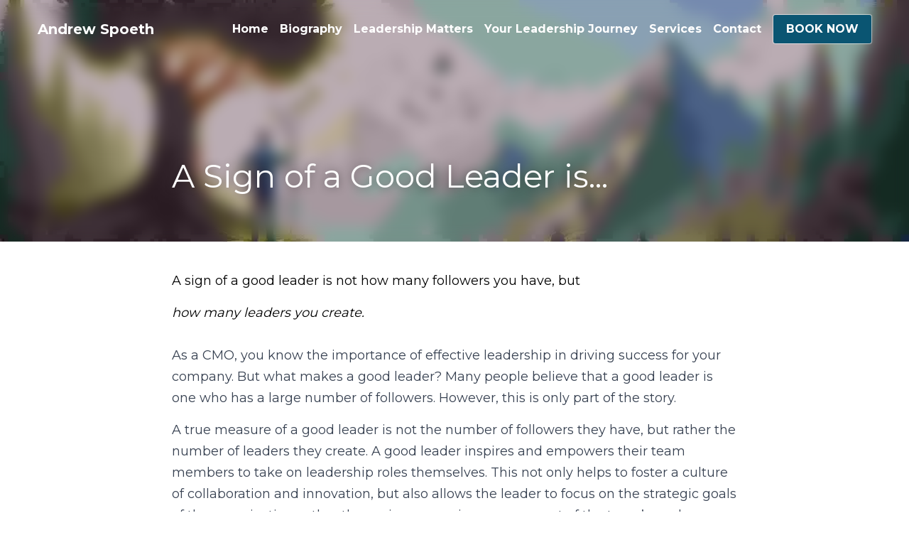

--- FILE ---
content_type: text/html; charset=utf-8
request_url: https://www.spoethleadership.com/blog/a-sign-of-a-good-leader-is
body_size: 34586
content:
<!-- Powered by Strikingly.com 4 (1) Jan 18, 2026 at 02:59-->
<!DOCTYPE html>
<html itemscope itemtype='http://schema.org/WebPage' lang='en' xmlns:og='http://ogp.me/ns#' xmlns='http://www.w3.org/1999/xhtml'>
<head>
<title>A Sign of a Good Leader is... - Inspiration Leadership</title>
<link href='https://www.spoethleadership.com/blog/a-sign-of-a-good-leader-is.amp' rel='amphtml'>
<meta content='text/html; charset=UTF-8' http-equiv='Content-Type'>
<meta content='width=device-width,initial-scale=1.0,user-scalable=yes,minimum-scale=1.0,maximum-scale=3.0' id='viewport' name='viewport'>
<meta content='A sign of a good leader is not how many followers you have, but  how many leaders you create. As a CMO, you know the importance of effective leadership in driving success for your ' name='description'>
<meta content='article' property='og:type'>
<meta content='A Sign of a Good Leader is...' property='og:title'>
<meta content='https://www.spoethleadership.com/blog/a-sign-of-a-good-leader-is' property='og:url'>
<meta content='https://custom-images.strikinglycdn.com/res/hrscywv4p/image/upload/c_limit,fl_lossy,h_9000,w_1200,f_auto,q_auto/4561714/516762_733703.jpeg' property='og:image'>
<meta content='A Sign of a Good Leader is...' property='og:site_name'>
<meta content='A sign of a good leader is not how many followers you have, but  how many leaders you create. As a CMO, you know the importance of effective leadership in driving success for your ' property='og:description'>
<meta content='A Sign of a Good Leader is...' itemprop='name'>
<meta content='A sign of a good leader is not how many followers you have, but  how many leaders you create. As a CMO, you know the importance of effective leadership in driving success for your ' itemprop='description'>
<meta content='https://custom-images.strikinglycdn.com/res/hrscywv4p/image/upload/c_limit,fl_lossy,h_9000,w_1200,f_auto,q_auto/4561714/516762_733703.jpeg' itemprop='image'>
<meta content='summary_large_image' name='twitter:card'>
<meta content='A Sign of a Good Leader is...' name='twitter:title'>
<meta content='A sign of a good leader is not how many followers you have, but  how many leaders you create. As a CMO, you know the importance of effective leadership in driving success for your ' name='twitter:description'>
<meta content='https://custom-images.strikinglycdn.com/res/hrscywv4p/image/upload/c_limit,fl_lossy,h_9000,w_1200,f_auto,q_auto/4561714/516762_733703.jpeg' name='twitter:image'>
<meta name="csrf-param" content="authenticity_token" />
<meta name="csrf-token" content="ySeELOEoz9zIIOyOKRd9TWu9BrwsatXAFmtW3C7dcQ1ddzb3QZfeSz5CVlfqeK92QKmaqc+FVg03JsK5ZCNm4Q==" />
<script>
window.$S={};$S.conf={"SUPPORTED_CURRENCY":[{"code":"AED","symbol":"\u062f.\u0625","decimal":".","thousand":",","precision":2,"name":"United Arab Emirates Dirham"},{"code":"AFN","symbol":"\u060b","decimal":".","thousand":",","precision":2,"name":"Afghan afghani"},{"code":"ALL","symbol":"Lek","decimal":",","thousand":".","precision":2,"name":"Albanian lek"},{"code":"AMD","symbol":"\u058f","decimal":",","thousand":".","precision":2,"name":"Armenian dram"},{"code":"ANG","symbol":"\u0192","decimal":",","thousand":".","precision":2,"name":"Netherlands Antillean guilder"},{"code":"AOA","symbol":"Kz","decimal":",","thousand":".","precision":2,"name":"Angolan kwanza"},{"code":"ARS","symbol":"$","decimal":",","thousand":".","precision":2,"name":"Argentine peso"},{"code":"AUD","symbol":"A$","decimal":".","thousand":" ","precision":2,"name":"Australian Dollar"},{"code":"AWG","symbol":"\u0192","decimal":".","thousand":",","precision":2,"name":"Aruban florin"},{"code":"AZN","symbol":"\u20bc","decimal":".","thousand":",","precision":2,"name":"Azerbaijani Manat"},{"code":"BAM","symbol":"KM","decimal":",","thousand":".","precision":2,"name":"Bosnia and Herzegovina convertible mark"},{"code":"BBD","symbol":"$","decimal":".","thousand":",","precision":2,"name":"Barbadian dollar"},{"code":"BDT","symbol":"Tk","decimal":".","thousand":",","precision":2,"name":"Bangladeshi Taka"},{"code":"BGN","symbol":"\u043b\u0432","decimal":",","thousand":".","precision":2,"name":"Bulgarian lev"},{"code":"BHD","symbol":"\u062f.\u0628","decimal":".","thousand":",","precision":3,"name":"Bahraini dinar"},{"code":"BIF","symbol":"FBu","decimal":".","thousand":",","precision":0,"name":"Burundian franc"},{"code":"BMD","symbol":"$","decimal":".","thousand":",","precision":2,"name":"Bermudian dollar"},{"code":"BND","symbol":"$","decimal":".","thousand":",","precision":2,"name":"Brunei dollar"},{"code":"BOB","symbol":"$b","decimal":",","thousand":".","precision":2,"name":"Bolivian boliviano"},{"code":"BRL","symbol":"R$","decimal":",","thousand":".","precision":2,"name":"Brazilian Real","format":"%s %v"},{"code":"BSD","symbol":"$","decimal":".","thousand":",","precision":2,"name":"Bahamian dollar"},{"code":"BTN","symbol":"Nu.","decimal":".","thousand":",","precision":2,"name":"Bhutanese ngultrum"},{"code":"BWP","symbol":"P","decimal":".","thousand":",","precision":2,"name":"Botswana pula"},{"code":"BYN","symbol":"Br","decimal":".","thousand":",","precision":2,"name":"Belarusian ruble"},{"code":"BZD","symbol":"BZ$","decimal":".","thousand":",","precision":2,"name":"Belize dollar"},{"code":"CAD","symbol":"$","decimal":".","thousand":",","precision":2,"name":"Canadian Dollar"},{"code":"CDF","symbol":"FC","decimal":".","thousand":",","precision":2,"name":"Congolese franc"},{"code":"CHF","symbol":"CHF","decimal":".","thousand":"'","precision":2,"name":"Swiss Franc","format":"%s %v"},{"code":"CLP","symbol":"$","decimal":"","thousand":".","precision":0,"name":"Chilean Peso"},{"code":"CNY","symbol":"\u00a5","decimal":".","thousand":",","precision":2,"name":"Chinese Yuan"},{"code":"CRC","symbol":"\u20a1","decimal":",","thousand":".","precision":2,"name":"Costa Rican col\u00f3n"},{"code":"CUP","symbol":"$","decimal":".","thousand":",","precision":2,"name":"Cuban peso"},{"code":"CVE","symbol":"$","decimal":".","thousand":",","precision":2,"name":"Cape Verdean escudo"},{"code":"CZK","symbol":"K\u010d","decimal":",","thousand":".","precision":2,"name":"Czech Koruna","format":"%v %s"},{"code":"DJF","symbol":"Fdj","decimal":".","thousand":",","precision":0,"name":"Djiboutian franc"},{"code":"DKK","symbol":"kr","decimal":".","thousand":",","precision":2,"name":"Danish Krone","format":"%v %s"},{"code":"DOP","symbol":"RD$","decimal":".","thousand":",","precision":2,"name":"Dominican peso"},{"code":"DZD","symbol":"\u062f\u062c","decimal":",","thousand":".","precision":2,"name":"Algerian dinar"},{"code":"EGP","symbol":"E\u00a3","decimal":".","thousand":",","precision":2,"name":"Egyptian pound"},{"code":"ERN","symbol":"Nkf","decimal":".","thousand":",","precision":2,"name":"Eritrean nakfa"},{"code":"ETB","symbol":"Br","decimal":".","thousand":",","precision":2,"name":"Ethiopian birr"},{"code":"EUR","symbol":"\u20ac","decimal":",","thousand":".","precision":2,"name":"Euro","format":"%v %s"},{"code":"FJD","symbol":"$","decimal":".","thousand":",","precision":2,"name":"Fijian dollar"},{"code":"FKP","symbol":"\u00a3","decimal":".","thousand":",","precision":2,"name":"Falkland Islands pound"},{"code":"GBP","symbol":"\u00a3","decimal":".","thousand":",","precision":2,"name":"British Pound"},{"code":"GEL","symbol":"\u10da","decimal":",","thousand":".","precision":2,"name":"Georgian lari"},{"code":"GGP","symbol":"\u00a3","decimal":".","thousand":",","precision":2,"name":"Guernsey pound"},{"code":"GHS","symbol":"GH\u20b5","decimal":".","thousand":",","precision":2,"name":"Ghanaian cedi"},{"code":"GIP","symbol":"\u00a3","decimal":".","thousand":",","precision":2,"name":"Gibraltar pound"},{"code":"GMD","symbol":"D","decimal":".","thousand":",","precision":2,"name":"Gambian dalasi"},{"code":"GNF","symbol":"\u20a3","decimal":".","thousand":",","precision":0,"name":"Guinean franc"},{"code":"GTQ","symbol":"Q","decimal":".","thousand":",","precision":2,"name":"Guatemalan quetzal"},{"code":"GYD","symbol":"G$","decimal":".","thousand":",","precision":2,"name":"Guyanese dollar"},{"code":"HKD","symbol":"HK$","decimal":".","thousand":",","precision":2,"name":"Hong Kong Dollar"},{"code":"HNL","symbol":"L","decimal":".","thousand":",","precision":2,"name":"Honduran lempira"},{"code":"HRK","symbol":"kn","decimal":".","thousand":",","precision":2,"name":"Croatian kuna"},{"code":"HTG","symbol":"G","decimal":".","thousand":",","precision":2,"name":"Haitian gourde"},{"code":"HUF","symbol":"Ft","decimal":"","thousand":",","precision":0,"name":"Hungarian Forint","format":"%v %s"},{"code":"ILS","symbol":"\u20aa","decimal":".","thousand":",","precision":2,"name":"Israeli New Shekel"},{"code":"IMP","symbol":"\u00a3","decimal":".","thousand":",","precision":2,"name":"Isle of Man pound"},{"code":"INR","symbol":"\u20b9","decimal":".","thousand":",","precision":2,"name":"Indian Rupee"},{"code":"IQD","symbol":"\u062f.\u0639","decimal":".","thousand":",","precision":3,"name":"Iraqi dinar"},{"code":"IRR","symbol":"\u062a\u0648\u0645\u0627\u0646","decimal":".","thousand":",","precision":2,"name":"Iranian rial"},{"code":"ISK","symbol":"kr","decimal":",","thousand":".","precision":2,"name":"Icelandic kr\u00f3na"},{"code":"JEP","symbol":"\u00a3","decimal":".","thousand":",","precision":2,"name":"Jersey pound"},{"code":"JMD","symbol":"J$","decimal":".","thousand":",","precision":2,"name":"Jamaican Dollar"},{"code":"JOD","symbol":"JD","decimal":".","thousand":",","precision":3,"name":"Jordanian Dinar"},{"code":"JPY","symbol":"\u00a5","decimal":"","thousand":",","precision":0,"name":"Japanese Yen","format":"%s %v"},{"code":"KES","symbol":"KSh","decimal":".","thousand":",","precision":2,"name":"Kenyan shilling"},{"code":"KGS","symbol":"\u043b\u0432","decimal":",","thousand":".","precision":2,"name":"Kyrgyzstani som"},{"code":"KHR","symbol":"\u17db","decimal":".","thousand":",","precision":2,"name":"Cambodian riel"},{"code":"KMF","symbol":"CF","decimal":".","thousand":",","precision":0,"name":"Comorian franc"},{"code":"KPW","symbol":"\u20a9","decimal":".","thousand":",","precision":2,"name":"North Korean won"},{"code":"KRW","symbol":"\uc6d0","decimal":"","thousand":",","precision":0,"name":"South Korean Won","format":"%v %s"},{"code":"KWD","symbol":"\u062f.\u0643","decimal":".","thousand":",","precision":3,"name":"Kuwait dinar"},{"code":"KYD","symbol":"CI$","decimal":".","thousand":",","precision":2,"name":"Cayman Islands dollar"},{"code":"KZT","symbol":"\u20b8","decimal":",","thousand":".","precision":2,"name":"Kazakhstani tenge"},{"code":"LBP","symbol":"LL","decimal":".","thousand":",","precision":2,"name":"Lebanese pound"},{"code":"LKR","symbol":"\u20a8","decimal":".","thousand":",","precision":2,"name":"Sri Lankan rupee"},{"code":"LRD","symbol":"LR$","decimal":".","thousand":",","precision":2,"name":"Liberian dollar"},{"code":"LSL","symbol":"M","decimal":".","thousand":",","precision":2,"name":"Lesotho loti"},{"code":"LYD","symbol":"LD","decimal":".","thousand":",","precision":3,"name":"Libyan dinar"},{"code":"MAD","symbol":"\u062f.\u0645.","decimal":",","thousand":".","precision":2,"name":"Moroccan dirham"},{"code":"MDL","symbol":"L","decimal":",","thousand":".","precision":2,"name":"Moldovan leu"},{"code":"MGA","symbol":"Ar","decimal":".","thousand":",","precision":0,"name":"Malagasy ariary"},{"code":"MKD","symbol":"\u0434\u0435\u043d","decimal":",","thousand":".","precision":2,"name":"Macedonian denar"},{"code":"MMK","symbol":"Ks","decimal":".","thousand":",","precision":2,"name":"Myanmar kyat"},{"code":"MNT","symbol":"\u20ae","decimal":".","thousand":",","precision":2,"name":"Mongolian tugrik"},{"code":"MOP","symbol":"MOP$","decimal":".","thousand":",","precision":2,"name":"Macanese pataca"},{"code":"MRO","symbol":"UM","decimal":".","thousand":",","precision":2,"name":"Mauritanian Ouguiya"},{"code":"MRU","symbol":"UM","decimal":".","thousand":",","precision":2,"name":"Mauritanian ouguiya"},{"code":"MUR","symbol":"\u20a8","decimal":".","thousand":",","precision":2,"name":"Mauritian rupee"},{"code":"MVR","symbol":"Rf","decimal":".","thousand":",","precision":2,"name":"Maldivian rufiyaa"},{"code":"MWK","symbol":"K","decimal":".","thousand":",","precision":2,"name":"Malawian kwacha"},{"code":"MXN","symbol":"$","decimal":".","thousand":",","precision":2,"name":"Mexican Peso"},{"code":"MYR","symbol":"RM","decimal":".","thousand":",","precision":2,"name":"Malaysian Ringgit"},{"code":"MZN","symbol":"MT","decimal":",","thousand":".","precision":2,"name":"Mozambican metical"},{"code":"NAD","symbol":"N$","decimal":".","thousand":",","precision":2,"name":"Namibian dollar"},{"code":"NGN","symbol":"\u20a6","decimal":".","thousand":",","precision":2,"name":"Nigerian naira"},{"code":"NIO","symbol":"C$","decimal":".","thousand":",","precision":2,"name":"Nicaraguan c\u00f3rdoba"},{"code":"NOK","symbol":"kr","decimal":",","thousand":".","precision":2,"name":"Norwegian Krone","format":"%v %s"},{"code":"NPR","symbol":"\u20a8","decimal":".","thousand":",","precision":2,"name":"Nepalese rupee"},{"code":"NZD","symbol":"$","decimal":".","thousand":",","precision":2,"name":"New Zealand Dollar"},{"code":"OMR","symbol":"\u0631.\u0639.","decimal":".","thousand":",","precision":3,"name":"Omani rial"},{"code":"PAB","symbol":"B\/.","decimal":".","thousand":",","precision":2,"name":"Panamanian balboa"},{"code":"PEN","symbol":"S\/.","decimal":".","thousand":",","precision":2,"name":"Peruvian Sol"},{"code":"PGK","symbol":"K","decimal":".","thousand":",","precision":2,"name":"Papua New Guinean kina"},{"code":"PHP","symbol":"\u20b1","decimal":".","thousand":",","precision":2,"name":"Philippine Peso"},{"code":"PKR","symbol":"\u20a8","decimal":".","thousand":",","precision":2,"name":"Pakistani rupee"},{"code":"PLN","symbol":"z\u0142","decimal":",","thousand":" ","precision":2,"name":"Polish Zloty","format":"%v %s"},{"code":"PYG","symbol":"\u20b2","decimal":",","thousand":".","precision":0,"name":"Paraguayan guaran\u00ed"},{"code":"QAR","symbol":"\u0631.\u0642","decimal":".","thousand":",","precision":2,"name":"Qatari riyal"},{"code":"RON","symbol":"lei","decimal":",","thousand":".","precision":2,"name":"Romanian leu"},{"code":"RSD","symbol":"\u0434\u0438\u043d","decimal":",","thousand":".","precision":2,"name":"Serbian dinar"},{"code":"RUB","symbol":"\u20bd","decimal":",","thousand":".","precision":2,"name":"Russian Ruble","format":"%v %s"},{"code":"RWF","symbol":"FRw","decimal":".","thousand":",","precision":0,"name":"Rwandan franc"},{"code":"SAR","symbol":"\u0631.\u0633","decimal":".","thousand":",","precision":2,"name":"Saudi Arabian riyal"},{"code":"SBD","symbol":"SI$","decimal":".","thousand":",","precision":2,"name":"Solomon Islands dollar"},{"code":"SCR","symbol":"SRe","decimal":".","thousand":",","precision":2,"name":"Seychellois rupee"},{"code":"SDG","symbol":"SDG","decimal":".","thousand":",","precision":2,"name":"Sudanese pound"},{"code":"SEK","symbol":"kr","decimal":".","thousand":" ","precision":2,"name":"Swedish Krona","format":"%v %s"},{"code":"SGD","symbol":"S$","decimal":".","thousand":",","precision":2,"name":"Singapore Dollar"},{"code":"SHP","symbol":"\u00a3","decimal":".","thousand":",","precision":2,"name":"Saint Helena pound"},{"code":"SLL","symbol":"Le","decimal":".","thousand":",","precision":2,"name":"Sierra Leonean leone"},{"code":"SOS","symbol":"S","decimal":".","thousand":",","precision":2,"name":"Somali shilling"},{"code":"SRD","symbol":"$","decimal":",","thousand":".","precision":2,"name":"Surinamese dollar"},{"code":"SSP","symbol":"SS\u00a3","decimal":".","thousand":",","precision":2,"name":"South Sudanese pound"},{"code":"STD","symbol":"Db","decimal":".","thousand":",","precision":2,"name":"Sao Tomean Dobra"},{"code":"STN","symbol":"Db","decimal":".","thousand":",","precision":2,"name":"S\u00e3o Tom\u00e9 and Pr\u00edncipe dobra"},{"code":"SYP","symbol":"LS","decimal":".","thousand":",","precision":2,"name":"Syrian pound"},{"code":"SZL","symbol":"E","decimal":".","thousand":",","precision":2,"name":"Swazi lilangeni"},{"code":"THB","symbol":"\u0e3f","decimal":".","thousand":",","precision":2,"name":"Thai Baht"},{"code":"TJS","symbol":"SM","decimal":".","thousand":",","precision":2,"name":"Tajikistani somoni"},{"code":"TMT","symbol":"T","decimal":".","thousand":",","precision":2,"name":"Turkmenistan manat"},{"code":"TND","symbol":"\u062f.\u062a","decimal":".","thousand":",","precision":3,"name":"Tunisian dinar"},{"code":"TOP","symbol":"T$","decimal":".","thousand":",","precision":2,"name":"Tongan pa\u02bbanga"},{"code":"TRY","symbol":"\u20ba","decimal":".","thousand":",","precision":2,"name":"Turkish lira"},{"code":"TTD","symbol":"TT$","decimal":".","thousand":",","precision":2,"name":"Trinidad and Tobago dollar"},{"code":"TWD","symbol":"NT$","decimal":"","thousand":",","precision":0,"name":"New Taiwan Dollar"},{"code":"TZS","symbol":"Tsh","decimal":".","thousand":",","precision":2,"name":"Tanzanian shilling"},{"code":"UAH","symbol":"\u20b4","decimal":".","thousand":",","precision":2,"name":"Ukrainian hryvnia"},{"code":"UGX","symbol":"USh","decimal":".","thousand":",","precision":2,"name":"Ugandan shilling"},{"code":"USD","symbol":"$","decimal":".","thousand":",","precision":2,"name":"United States Dollar"},{"code":"UYU","symbol":"$U","decimal":",","thousand":".","precision":2,"name":"Uruguayan peso"},{"code":"UZS","symbol":"\u043b\u0432","decimal":",","thousand":".","precision":2,"name":"Uzbekistani so\u02bbm"},{"code":"VES","symbol":"Bs.S.","decimal":".","thousand":",","precision":2,"name":"Venezuelan bol\u00edvar soberano"},{"code":"VUV","symbol":"VT","decimal":".","thousand":",","precision":0,"name":"Vanuatu vatu"},{"code":"WST","symbol":"WS$","decimal":".","thousand":",","precision":2,"name":"Samoan t\u0101l\u0101"},{"code":"XAF","symbol":"FCFA","decimal":".","thousand":",","precision":0,"name":"Central African CFA franc"},{"code":"XCD","symbol":"EC$","decimal":".","thousand":",","precision":2,"name":"East Caribbean dollar"},{"code":"XDR","symbol":"SDR","decimal":".","thousand":"","precision":0,"name":"Special drawing rights"},{"code":"XOF","symbol":"CFA","decimal":".","thousand":",","precision":0,"name":"West African CFA franc"},{"code":"XPF","symbol":"\u20a3","decimal":".","thousand":",","precision":0,"name":"CFP franc"},{"code":"YER","symbol":"\u0631.\u064a","decimal":".","thousand":",","precision":2,"name":"Yemeni rial"},{"code":"ZAR","symbol":"R","decimal":".","thousand":",","precision":2,"name":"South African Rand"},{"code":"ZMW","symbol":"K","decimal":",","thousand":".","precision":2,"name":"Zambian kwacha"},{"code":"IDR","symbol":"Rp ","decimal":"","thousand":".","precision":0,"name":"Indonesian Rupiah"},{"code":"VND","symbol":"\u20ab","decimal":"","thousand":".","precision":0,"name":"Vietnamese Dong","format":"%v%s"},{"code":"LAK","symbol":"\u20ad","decimal":".","thousand":",","precision":2,"name":"Lao kip"},{"code":"COP","symbol":"$","decimal":".","thousand":",","precision":0,"name":"Colombian Peso"}],"keenio_collection":"strikingly_pageviews","keenio_pbs_impression_collection":"strikingly_pbs_impression","keenio_pbs_conversion_collection":"strikingly_pbs_conversion","keenio_pageservice_imageshare_collection":"strikingly_pageservice_imageshare","keenio_page_socialshare_collection":"strikingly_page_socialshare","keenio_page_framing_collection":"strikingly_page_framing","keenio_file_download_collection":"strikingly_file_download","is_google_analytics_enabled":true,"gdpr_compliance_feature":true,"is_strikingly_analytics_enabled":true,"baidu_xzh_json":null,"isBlog":true};$S.globalConf={"premium_apps":["HtmlApp","EcwidApp","MailChimpApp","CeleryApp","LocuApp"],"environment":"production","env":"production","host_suffix":"strikingly.com","asset_url":"https:\/\/static-assets.strikinglycdn.com","support_url":"http:\/\/support.strikingly.com","sxl_font_api_url":"https:\/\/static-fonts-css.strikinglycdn.com","locale":"en","enable_live_chat":true,"s_in_china":false,"browser_locale":null,"is_sxl":false,"is_rtl":false,"google":{"recaptcha_v2_client_key":"6LeRypQbAAAAAGgaIHIak2L7UaH4Mm3iS6Tpp7vY","recaptcha_v2_invisible_client_key":"6LdmtBYdAAAAAJmE1hETf4IHoUqXQaFuJxZPO8tW"},"hcaptcha":{"hcaptcha_checkbox_key":"cd7ccab0-57ca-49aa-98ac-db26473a942a","hcaptcha_invisible_key":"65400c5a-c122-4648-971c-9f7e931cd872"},"user_image_cdn":{"qn":"\/\/user-assets.sxlcdn.com","s":"\/\/custom-images.strikinglycdn.com"},"user_image_private_cdn":{"qn":null},"rollout":{"crm_livechat":true,"google_invisible_recaptcha":true,"enabled_hcaptcha":true,"nav_2021":true,"nav_2021_off":false,"nav_2023":true,"new_blog_layout":true,"pbs_i18n":true},"GROWINGIO_API_KEY":null,"BAIDU_API_KEY":null,"SEGMENTIO_API_KEY":"eb3txa37hi","FACEBOOK_APP_ID":"138736959550286","WECHAT_APP_ID":null,"KEEN_IO_PROJECT_ID":"5317e03605cd66236a000002","KEEN_IO_WRITE_KEY":"[base64]","CLOUDINARY_CLOUD_NAME":"hrscywv4p","CLOUDINARY_PRESET":"oxbxiyxl","BUGSNAG_FE_API_KEY":"","BUGSNAG_FE_JS_RELEASE_STAGE":"production","WEB_PUSH_PUB_KEY":"BDKuVD3CPl9FsdF_P7eYJg1i-siryCIDQRcOhTu2zMMFbNrXaugVggo_7vy5OHPYTVaXkLBWv8PUPdduzaKq8xE="};$S.miniProgramAppType=null;$S.blogPostData={"blogPostMeta":{"id":23521622,"state":"published","pinned":false,"notified":false,"createdAt":"2022-09-19T16:48:23.878-07:00","publishedAt":"2022-07-19T14:15:28.000-07:00","publicUrl":"https:\/\/www.spoethleadership.com\/blog\/a-sign-of-a-good-leader-is","customSlug":null,"editCount":80,"publishedEditCount":72,"mode":"show","role":null,"reviewState":null,"needReview":false,"censorshipResult":null,"reviewUpdatedAt":null,"scheduledPublishAt":null,"scheduledPublishAtUtcTime":null,"scheduledTimeZone":null,"postedToWechat":false,"tags":["Inspiration","Leadership"],"categories":[{"id":834,"name":"Leadership"},{"id":315,"name":"Inspiration"}],"socialMediaConfig":{"url":"https:\/\/www.spoethleadership.com\/blog\/a-sign-of-a-good-leader-is","title":"A Sign of a Good Leader is...","image":"https:\/\/custom-images.strikinglycdn.com\/res\/hrscywv4p\/image\/upload\/c_limit,fl_lossy,h_9000,w_1200,f_auto,q_auto\/4561714\/516762_733703.jpeg","description":"A sign of a good leader is not how many followers you have, but\u00a0 how many leaders you create.\u00a0As a CMO, you know the importance of effective leadership in driving success for your company. But what makes a good leader? Many people believe that a good leader is one who has a large number of...","fbAppId":"138736959550286"},"nextBlogPostTitle":"Let's talk about Quiet Quitting","nextBlogPostRelativeUrl":"\/blog\/let-s-talk-about-quiet-quitting","nextBlogPostId":23106927,"prevBlogPostTitle":"Keys to Creativity when Leading a Remote Team","prevBlogPostRelativeUrl":"\/blog\/keys-to-creativity-when-leading-a-remote-team","prevBlogPostId":23521666},"pageMeta":{"blogSettings":{"previewLayout":1,"mailchimpCode":"","hasSubscriptionCode":false,"hasSubscriptionCodeBefore":null,"showMorePostsWith":null,"usedDisqusCommentsBefore":null,"showRss":true,"showMip":null,"enableComments":true,"lastReadCommentsAt":null,"showAmp":true,"reviewNumber":null,"commentsRequireApproval":true,"showSubscriptionForm":null,"showSubscriptionsTab":null,"headerCustomCode":"","footerCustomCode":"","shortcuts":[],"shortcutsOrder":{},"banner":[],"previewNumber":null,"wechatMomentEnabled":null,"category_order":{},"showNav":true,"hideNewBlogTips":true,"positiveOrder":true},"isPro":true,"isV4":true,"forcedLocale":"en","userId":4561714,"membership":"pro","theme":{"id":59,"css_file":"themes/s5-theme/main","color_list":"","created_at":"2017-12-17T18:25:54.886-08:00","updated_at":"2018-04-10T19:58:57.731-07:00","display_name":"S5 Theme","default_slide_list":"","navbar_file":"s5-theme/navbar","footer_file":null,"name":"s5-theme","thumb_image":null,"use_background_image":false,"demo_page_id":null,"type_mask":1,"data_page_id":null,"is_new":false,"priority":0,"header_file":null,"data":"{\"menu\":{\"type\":\"Menu\",\"components\":{\"logo\":{\"type\":\"Image\",\"image_type\":\"small\",\"url\":\"/images/defaults/default_logo.png\"},\"title\":{\"type\":\"RichText\",\"value\":\"Title Text\",\"text_type\":\"title\"}}}}","name_with_v4_fallback":"s5-theme"},"permalink":"site-4561714-3126-3956","subscriptionPlan":"pro_2y","subscriptionPeriod":"2y","isOnTrial":false,"customColors":{"type":"CustomColors","id":"f_d35970ff-fab0-4cef-a27f-e8b4bf8cae86","defaultValue":null,"active":true,"highlight1":"#0a5572","highlight2":"#74254a"},"animations":{"type":"Animations","id":"f_1e864d09-1899-4c92-98b3-d7c80ca2377e","defaultValue":null,"page_scroll":"none","background":"none","image_link_hover":"none"},"s5Theme":{"type":"Theme","id":"f_247e5d2c-d437-4993-a487-1c633cb2e339","defaultValue":null,"version":"11","nav":{"type":"NavTheme","id":"f_a7eefaef-c78a-4fe1-925d-f515062961c4","defaultValue":null,"name":"topBar","layout":"a","padding":"medium","sidebarWidth":"medium","topContentWidth":"section","horizontalContentAlignment":"center","verticalContentAlignment":"middle","fontSize":"medium","backgroundColor1":"#74254a","highlightColor":null,"presetColorName":"transparent","itemColor":"#ffffff","itemSpacing":"compact","dropShadow":"no","socialMediaListType":"link","isTransparent":true,"isSticky":true,"showSocialMedia":false,"highlight":{"blockBackgroundColor":null,"blockTextColor":null,"blockBackgroundColorSettings":{"id":"b406dbf0-d29f-4693-9313-7e81b7dec744","default":"#1299ce","preIndex":null,"type":"custom"},"blockTextColorSettings":{"id":"d747e34a-1d20-4e71-8cbd-48445f9ba9f3","default":"#ffffff","preIndex":null,"type":"custom"},"blockShape":"pill","textColor":null,"textColorSettings":{"id":"03126420-406c-4b03-9151-d91457c673d0","default":"#1299ce","preIndex":null,"type":"custom"},"type":"underline","id":"f_87b0924a-9d3b-47ca-8a87-d77a12925ffc"},"border":{"enable":false,"borderColor":"#000","position":"bottom","thickness":"small","borderColorSettings":{"preIndex":null,"type":"custom","default":"#ffffff","id":"f_17da477e-7bec-41f1-a934-01bd0010d762"}},"layoutsVersionStatus":{"a":{"status":"done","from":"v1","to":"v2","currentVersion":"v2"},"b":{"status":"done","from":"v1","to":"v2","currentVersion":"v2"},"g":{"status":"done","from":"v1","to":"v2","currentVersion":"v2"}},"socialMedia":[{"type":"SocialMediaItem","id":"a4e8f780-dae1-11eb-9ff4-d3ed58dfb770","url":"LinkedIn.com\/in\/andrewspoeth","className":"fab fa-linkedin-in","show_button":true},{"type":"SocialMediaItem","id":"bad4c240-a388-11ef-85e1-2d5103ab0e3a","url":"threads.net\/spoethleadership","className":"fas fa-link","show_button":true},{"type":"SocialMediaItem","id":"b424a7d0-dae1-11eb-9ff4-d3ed58dfb770","url":"Instagram.com\/siliconvalleyleadership","className":"fab fa-instagram","show_button":true}],"socialMediaButtonList":[{"type":"Facebook","id":"27410547-204c-11ee-8fd7-93cae80d28e7","url":"","link_url":"","share_text":"","show_button":false},{"type":"Twitter","id":"27410548-204c-11ee-8fd7-93cae80d28e7","url":"","link_url":"","share_text":"","show_button":false},{"type":"LinkedIn","id":"27410549-204c-11ee-8fd7-93cae80d28e7","url":"","link_url":"","share_text":"","show_button":false},{"type":"Pinterest","id":"2741054a-204c-11ee-8fd7-93cae80d28e7","url":"","link_url":"","share_text":"","show_button":false}],"socialMediaContactList":[{"type":"SocialMediaPhone","id":"7e8a85ce-a385-11ef-85e1-2d5103ab0e3a","defaultValue":"","className":"fas fa-phone-alt"},{"type":"SocialMediaEmail","id":"7e8a85cf-a385-11ef-85e1-2d5103ab0e3a","defaultValue":"","className":"fas fa-envelope"}],"backgroundColorSettings":{"id":"1c673954-95e4-44cf-b381-d98eef93bfc0","default":"","preIndex":null,"type":"default"},"highlightColorSettings":{"id":"2a034147-d3a6-4aff-9fb1-dd478dd3cb7f","default":"#1299ce","preIndex":null,"type":"custom"},"itemColorSettings":{"id":"84002135-5261-4315-86d4-ae0e1ce90b09","default":"","preIndex":null,"type":"default"}},"section":{"type":"SectionTheme","id":"f_4fc6197e-5182-4a82-a157-ca9ae223252b","defaultValue":null,"padding":"normal","contentWidth":"wide","contentAlignment":"center","baseFontSize":17,"titleFontSize":null,"subtitleFontSize":null,"itemTitleFontSize":null,"itemSubtitleFontSize":null,"textHighlightColor":null,"baseColor":"","titleColor":"","subtitleColor":"#0a5572","itemTitleColor":"","itemSubtitleColor":"#0a5572","textHighlightSelection":{"type":"TextHighlightSelection","id":"f_100266f9-faa6-4a20-8290-809532d31c19","defaultValue":null,"title":false,"subtitle":true,"itemTitle":false,"itemSubtitle":true},"base":{"preIndex":null,"type":"default","default":"#50555c","id":"f_3c3d7887-5dc8-4a0b-afea-eb3f7e3bc572"},"title":{"preIndex":null,"type":"default","default":"#1D2023","id":"f_644c730e-4371-4a08-9e44-7a612089398f"},"subtitle":{"preIndex":null,"type":"default","default":"#0a5572","id":"f_84aa917f-c864-47af-9d64-16a561d7151d"},"itemTitle":{"preIndex":null,"type":"default","default":"#1D2023","id":"f_0edbc4f8-f36b-40cf-aa51-8432b03fbb0b"},"itemSubtitle":{"preIndex":null,"type":"default","default":"#0a5572","id":"f_277e8b2d-ffc8-40ca-a897-38ea854c9bfc"}},"firstSection":{"type":"FirstSectionTheme","id":"f_9f9203be-cabb-4145-b07c-4de2ccc75783","defaultValue":null,"height":"normal","shape":"none"},"button":{"type":"ButtonTheme","id":"f_78383a89-ed4d-4cda-9d68-f5c72825706d","defaultValue":null,"backgroundColor":"#0a5572","shape":"rounded","fill":"solid","backgroundSettings":{"preIndex":null,"type":"default","default":"#0a5572","id":"f_256842aa-f5ab-4509-8c7c-1ca6df09a007"}}},"id":16203197,"headingFont":"literata","titleFont":"ibm plex serif","bodyFont":"literata","usedWebFontsNormalized":"IBM+Plex+Serif:100,100italic,200,200italic,300,300italic,regular,italic,500,500italic,600,600italic,700,700italic|Literata:200,300,regular,500,600,700,800,900,200italic,300italic,italic,500italic,600italic,700italic,800italic,900italic|Montserrat:400,700","showAmp":true,"subscribersCount":0,"templateVariation":"","showStrikinglyLogo":false,"multiPage":true,"sectionLayout":"one-smallCircle-long-none","siteName":"Andrew Spoeth Leadership Advisory Services","siteRollouts":{"custom_code":true,"pro_sections":true,"pro_apps":true,"custom_form":false,"new_settings_dialog_feature":true,"google_analytics":true,"strikingly_analytics":true,"popup":null,"sections_name_sync":true,"custom_ads":true,"membership_feature":false,"disable_google_invisible_recaptcha":false},"pageCustomDomain":"www.spoethleadership.com","pagePublicUrl":"https:\/\/www.spoethleadership.com\/","googleAnalyticsTracker":"G-6WV1EE9TLW","googleAnalyticsType":"ga4","facebookPixelId":"","gaTrackingId":"UA-25124444-6","errorceptionKey":"\"518ac810441fb4b7180002fa\"","keenioProjectId":"5317e03605cd66236a000002","keenioWriteKey":"[base64]","wechatMpAccountId":null,"blogSubscriptionUrl":"\/show_iframe_component\/7899414","chatSettings":null,"user":{"membership":"pro","subscriptionPlan":"pro_2y","subscriptionPeriod":"2y","isOnTrial":false,"id":4561714,"enableDesktopNotifications":null,"canUseLiveChat":false},"enableSiteSearch":false,"siteMode":"show","membershipFeatureActive":false,"mobileActions":{"phone":null,"sms":null,"location":null,"email":null,"version":"v2","actions":[]},"ecommerceSettings":{"displayTax":true,"registration":"no_registration","postOrderRedirection":{}},"ecommerce":{"sellerWechatAppId":null,"hasSetPaymentAccount":false},"showNav":true,"hideNewBlogTips":true,"connectedSites":[],"enableFixedTextColor":true,"enableFixedTextColorRemaining":true,"enableFixedTextColorHasBgColor":true,"enableFixedGallerySectionRtlStyle":true,"enableFixedNavHorizontalAlign":true,"enableSectionSmartBinding":true,"enableFixedSectionContentStyle20251020":true,"enableNewLumaVersion":true,"enableFixedNavSpecialLogicColor":true},"content":{"type":"Blog.BlogData","id":"f_07b8348e-3dad-4483-8054-3a38a1e9aef3","showComments":true,"header":{"type":"Blog.Header","id":"f_16d38c5d-bb07-404b-808c-18d3e99de950","title":{"type":"Blog.Text","id":"f_e17b7e1f-d489-48bc-bade-f181dc9e34f6","defaultValue":false,"value":"\u003cdiv class=\"s-rich-text-wrapper\" style=\"display: block;\"\u003e\u003cp class=\"s-rich-text-wrapper\"\u003eA Sign of a Good Leader is...\u003c\/p\u003e\u003c\/div\u003e","version":1},"subTitle":{"type":"Blog.Text","id":"f_1214cff1-f7b5-47be-aafc-aad11d2c53e1","value":""},"backgroundImage":{"type":"Blog.BackgroundImage","id":"f_c407f374-e2c6-4bdd-a769-de95dda394ea","defaultValue":false,"url":"!","textColor":"overlay","sizing":"cover","userClassName":null,"videoHtml":"","storageKey":"4561714\/516762_733703","storage":"s","format":"jpeg","h":1024,"w":1792,"s":537042,"useImage":true,"focus":null}},"footer":{"type":"Blog.Footer","id":"f_f222f867-cd27-49cf-a58e-e57dfec90c75","comment":{"type":"Blog.Comment","id":"f_5850b000-3f97-4e65-aa3e-c0800cb71888","shortName":""},"shareButtons":{"type":"Blog.ShareButtons","id":"f_1babbf02-657c-40fa-9d4d-2ccaaab7ed3a","defaultValue":false,"list_type":"link","button_list":[{"type":"Facebook","id":"f_ba55305d-be3d-40dc-96e9-078ae3ee5156","url":"","show_button":true},{"type":"LinkedIn","id":"f_8b8a4251-1c4d-4957-8864-9ebf0220bf9e","url":"","show_button":true},{"type":"Twitter","id":"f_2835574c-c59b-4c73-921c-db7099479389","url":"","show_button":true},{"type":"Pinterest","id":"f_2d093fca-b97f-4e78-aad5-d8235ea5b699","url":"","show_button":false}]}},"sections":[{"type":"Blog.Section","id":"4db11853-e4e2-4b26-a9ce-b2a4c570dec3","defaultValue":null,"component":{"type":"RichText","id":"76e04b2c-39c7-438e-afc8-d9bc8a7672e0","defaultValue":false,"value":"\u003cp style=\"text-align: start; font-size: 100%;\"\u003e\u003cspan style=\"color: #000000;\"\u003eA sign of a good leader is not how many followers you have, but\u003c\/span\u003e\u003cspan style=\"color: #000000;\"\u003e\u003cem\u003e\u0026nbsp;\u003c\/em\u003e\u003c\/span\u003e\u003c\/p\u003e","backupValue":null,"version":1,"wrapperClass":"s-narrow-margin"}},{"type":"Blog.Section","id":"4db11853-e4e2-4b26-a9ce-b2a4c570dec3","defaultValue":null,"component":{"type":"RichText","id":"f0669851-03af-4ee0-bfb4-bf0a0a098d9e","defaultValue":false,"value":"\u003cp style=\"text-align: start; font-size: 100%;\"\u003e\u003cspan style=\"color: #000000;\"\u003e\u003cem\u003ehow many leaders you create.\u003c\/em\u003e\u003c\/span\u003e\u003cem\u003e\u0026nbsp;\u003c\/em\u003e\u003cbr\u003e\u003cbr\u003e\u003cspan style=\"color: #374151;\"\u003eAs a CMO, you know the importance of effective leadership in driving success for your company. But what makes a good leader? Many people believe that a good leader is one who has a large number of followers. However, this is only part of the story.\u003c\/span\u003e\u003c\/p\u003e","backupValue":null,"version":1,"wrapperClass":"s-narrow-margin"}},{"type":"Blog.Section","id":"73f7472b-85cb-45ac-981a-a4bd32b07099","defaultValue":null,"component":{"type":"RichText","id":"819f3c15-d5a7-4788-876c-b3f97ab24b78","defaultValue":false,"value":"\u003cp style=\"text-align: start; font-size: 100%;\"\u003e\u003cspan style=\"color: #374151;\"\u003eA true measure of a good leader is not the number of followers they have, but rather the number of leaders they create. A good leader inspires and empowers their team members to take on leadership roles themselves. This not only helps to foster a culture of collaboration and innovation, but also allows the leader to focus on the strategic goals of the organization, rather than micromanaging every aspect of the team\u2019s work.\u003c\/span\u003e\u003c\/p\u003e","backupValue":null,"version":1,"wrapperClass":"s-narrow-margin"}},{"type":"Blog.Section","id":"4db11853-e4e2-4b26-a9ce-b2a4c570dec3","defaultValue":null,"component":{"type":"RichText","id":"051d9242-840a-443a-becb-ab639611bcd8","defaultValue":false,"value":"\u003cp style=\"text-align: start; font-size: 100%;\"\u003e\u003cspan style=\"color: #374151;\"\u003eBut how can you, as a CMO, create leaders within your team? One effective way is to provide opportunities for team members to take on new challenges and responsibilities. This could involve assigning them to lead a project or task, or giving them the opportunity to attend leadership training or workshops. By providing support and guidance, you can help your team members develop the skills and confidence they need to step up and become leaders themselves.\u003c\/span\u003e\u003c\/p\u003e","backupValue":null,"version":1,"wrapperClass":"s-narrow-margin"}},{"type":"Blog.Section","id":"4db11853-e4e2-4b26-a9ce-b2a4c570dec3","defaultValue":null,"component":{"type":"RichText","id":"f5be21d5-04aa-4fa9-93c8-19b969a36cd7","defaultValue":false,"value":"\u003cp style=\"text-align: start; font-size: 100%;\"\u003eAnd lastly, remember importance of you as an example. \u003cspan style=\"color: #000000;\"\u003eIf you lead well, you\u2019ll inspire others to follow in your footsteps.\u003c\/span\u003e\u003c\/p\u003e","backupValue":null,"version":1,"wrapperClass":"s-narrow-margin"}},{"type":"Blog.Section","id":"9ac26e3b-ef3f-4f6d-a1f6-8c8ff3eb86dd","defaultValue":null,"component":{"type":"Image","id":"8a251283-b9b8-4966-b464-44b96a6e4e9f","defaultValue":null,"link_url":"","thumb_url":"!","url":"!","caption":"","description":"","storageKey":"4561714\/35606_972008","storage":"s","storagePrefix":null,"format":"jpeg","h":847,"w":1200,"s":1504183,"new_target":true,"focus":null}},{"type":"Blog.Section","id":"c8d8cec9-7f9e-49b3-a1c0-29d945d9f3eb","defaultValue":null,"component":{"type":"RichText","id":"2191dec8-1033-4034-805e-e10f78a85743","defaultValue":false,"value":"\u003cp style=\"font-size: 100%;\"\u003e\u003cspan style=\"color: #000000;\"\u003e(I took this sunset photo near Pigeon Point Lighthouse on the Pacific Coast Highway.)\u003c\/span\u003e\u003c\/p\u003e","backupValue":null,"version":1,"wrapperClass":"s-narrow-margin"}},{"type":"Blog.Section","id":"4d99d88a-1f4b-4277-b2fd-1bc99ed30179","defaultValue":null,"component":{"type":"RichText","id":"1074abec-1951-44b1-967d-a174a75dba79","defaultValue":false,"value":"\u003cp\u003e\u003cspan style=\"display: inline-block\"\u003e\u0026nbsp;\u003c\/span\u003e\u003c\/p\u003e","backupValue":null,"version":1,"wrapperClass":"s-narrow-margin"}},{"type":"Blog.Section","id":"cb4701c7-728b-4d5a-84ca-e3d764268739","defaultValue":null,"component":{"type":"RichText","id":"80bc549a-62ce-48de-babe-964eb6aadb36","defaultValue":false,"value":"\u003cp\u003e\u003cspan style=\"display: inline-block\"\u003e\u0026nbsp;\u003c\/span\u003e\u003c\/p\u003e","backupValue":null,"version":1,"wrapperClass":"s-narrow-margin"}}]},"settings":{"hideBlogDate":true},"pageMode":null,"pageData":{"type":"Site","id":"f_11060da1-72ad-4e27-af37-69cc1fe28f01","defaultValue":null,"horizontal":false,"fixedSocialMedia":false,"new_page":true,"showMobileNav":true,"showCookieNotification":true,"useSectionDefaultFormat":true,"useSectionImprovementsPart1":true,"showTermsAndConditions":false,"showPrivacyPolicy":true,"activateGDPRCompliance":true,"multi_pages":true,"live_chat":false,"isFullScreenOnlyOneSection":true,"showNav":true,"showFooter":true,"showStrikinglyLogo":false,"showNavigationButtons":false,"showShoppingCartIcon":true,"showButtons":true,"navFont":"","titleFont":"ibm plex serif","logoFont":"","bodyFont":"literata","buttonFont":"literata","headingFont":"literata","bodyFontWeight":null,"theme":"fresh","templateVariation":"","templatePreset":"","termsText":null,"privacyPolicyText":"SpoethLeadership.com Privacy Policy\n\nYour privacy is important to us. It is our policy to respect your privacy and comply with any applicable law and regulation regarding any personal information we may collect about you, including across our website, https:\/\/www.spoethleadership.com.\n\nThis policy is effective as of March 24, 2023 and was last updated on March 24, 2023.\n\nInformation We Collect\n\nInformation we collect includes both information you knowingly and actively provide us when using or participating in any of our services and promotions, and any information automatically sent by your devices in the course of accessing our products and services.\n\nLog Data\n\nWhen you visit our website, our servers may automatically log the standard data provided by your web browser. It may include your device\u2019s Internet Protocol (IP) address, your browser type and version, the pages you visit, the time and date of your visit, the time spent on each page, other details about your visit, and technical details that occur in conjunction with any errors you may encounter.\n\nPlease be aware that while this information may not be personally identifying by itself, it may be possible to combine it with other data to personally identify individual persons.\n\nCollection and Use of Information\n\nWe may collect personal information from you when you do any of the following on our website:\n\nUse a mobile device or web browser to access our content\nContact us via email, social media, or on any similar technologies\nWhen you mention us on social media\n\nWe may collect, hold, use, and disclose information for the following purposes, and personal information will not be further processed in a manner that is incompatible with these purposes:\n\nPlease be aware that we may combine information we collect about you with general information or research data we receive from other trusted sources.\n\nSecurity of Your Personal Information\n\nWhen we collect and process personal information, and while we retain this information, we will protect it within commercially acceptable means to prevent loss and theft, as well as unauthorized access, disclosure, copying, use, or modification.\n\nAlthough we will do our best to protect the personal information you provide to us, we advise that no method of electronic transmission or storage is 100% secure, and no one can guarantee absolute data security. We will comply with laws applicable to us in respect of any data breach.\n\nYou are responsible for selecting any password and its overall security strength, ensuring the security of your own information within the bounds of our services.\n\nHow Long We Keep Your Personal Information\n\nWe keep your personal information only for as long as we need to. This time period may depend on what we are using your information for, in accordance with this privacy policy. If your personal information is no longer required, we will delete it or make it anonymous by removing all details that identify you.\n\nHowever, if necessary, we may retain your personal information for our compliance with a legal, accounting, or reporting obligation or for archiving purposes in the public interest, scientific, or historical research purposes or statistical purposes.\n\nChildren\u2019s Privacy\n\nWe do not aim any of our products or services directly at children under the age of 13, and we do not knowingly collect personal information about children under 13.\n\nInternational Transfers of Personal Information\n\nThe personal information we collect is stored and\/or processed where we or our partners, affiliates, and third-party providers maintain facilities. Please be aware that the locations to which we store, process, or transfer your personal information may not have the same data protection laws as the country in which you initially provided the information. If we transfer your personal information to third parties in other countries: (i) we will perform those transfers in accordance with the requirements of applicable law; and (ii) we will protect the transferred personal information in accordance with this privacy policy.\n\nYour Rights and Controlling Your Personal Information\n\nYou always retain the right to withhold personal information from us, with the understanding that your experience of our website may be affected. We will not discriminate against you for exercising any of your rights over your personal information. If you do provide us with personal information you understand that we will collect, hold, use and disclose it in accordance with this privacy policy. You retain the right to request details of any personal information we hold about you.\n\nIf we receive personal information about you from a third party, we will protect it as set out in this privacy policy. If you are a third party providing personal information about somebody else, you represent and warrant that you have such person\u2019s consent to provide the personal information to us.\n\nIf you have previously agreed to us using your personal information for direct marketing purposes, you may change your mind at any time. We will provide you with the ability to unsubscribe from our email-database or opt out of communications. Please be aware we may need to request specific information from you to help us confirm your identity.\n\nIf you believe that any information we hold about you is inaccurate, out of date, incomplete, irrelevant, or misleading, please contact us using the details provided in this privacy policy. We will take reasonable steps to correct any information found to be inaccurate, incomplete, misleading, or out of date.\n\nIf you believe that we have breached a relevant data protection law and wish to make a complaint, please contact us using the details below and provide us with full details of the alleged breach. We will promptly investigate your complaint and respond to you, in writing, setting out the outcome of our investigation and the steps we will take to deal with your complaint. You also have the right to contact a regulatory body or data protection authority in relation to your complaint.\n\nUse of Cookies\n\nWe use \u201ccookies\u201d to collect information about you and your activity across our site. A cookie is a small piece of data that our website stores on your computer, and accesses each time you visit, so we can understand how you use our site. This helps us serve you content based on preferences you have specified.\n\nLimits of Our Policy\n\nOur website may link to external sites that are not operated by us. Please be aware that we have no control over the content and policies of those sites, and cannot accept responsibility or liability for their respective privacy practices.\n\nChanges to This Policy\n\nAt our discretion, we may change our privacy policy to reflect updates to our business processes, current acceptable practices, or legislative or regulatory changes. If we decide to change this privacy policy, we will post the changes here at the same link by which you are accessing this privacy policy.\n\nIf required by law, we will get your permission or give you the opportunity to opt in to or opt out of, as applicable, any new uses of your personal information.\n\nContact Us\n\nFor any questions or concerns regarding your privacy, you may contact us using the following details:\n\nAndrew Spoeth\nhttps:\/\/www.spoethleadership.com\/#contact\n","fontPreset":null,"cookieNotificationArea":"all","GDPRHtml":null,"pages":[{"type":"Page","id":"f_3fc41de8-c9f8-4540-89d2-6f3f3ce08471","defaultValue":null,"sections":[{"type":"Slide","id":"f_ca721f67-5839-4076-afba-d722f5b4ce9f","defaultValue":true,"template_id":null,"template_name":"cta","components":{"slideSettings":{"type":"SlideSettings","id":"f_eb4f4320-0212-4df8-be50-d39c8c2ed0af","defaultValue":true,"show_nav":true,"show_nav_multi_mode":null,"nameChanged":true,"hidden_section":false,"name":"Home","sync_key":null,"layout_variation":"center-bottom-normal","display_settings":{},"padding":{}},"text1":{"type":"RichText","id":"f_8568a564-bf7a-4128-89e4-6201738444bb","defaultValue":false,"value":"\u003cdiv class=\"s-rich-text-wrapper\" style=\"display: block; \"\u003e\u003cp class=\" s-rich-text-wrapper\" style=\"text-align: left; font-size: 200%;\"\u003eIs your team slipping away from you?\u003c\/p\u003e\u003ch1 class=\" s-text-font-size-over-40 h1Tag\" style=\"text-align: left; font-size: 48px;\"\u003e\u003cstrong\u003eUplevel Your Leadership\u003c\/strong\u003e\u003c\/h1\u003e\u003c\/div\u003e","backupValue":null,"version":1,"lineAlignment":{"firstLineTextAlign":"left","lastLineTextAlign":"left"},"defaultDataProcessed":true},"text2":{"type":"RichText","id":"f_4283e670-ccd5-4850-973e-e5c44c0fe66b","defaultValue":false,"value":"\u003cp style=\"text-align: left; font-size: 130%;\"\u003e\u003cspan\u003eI help CMOs become better leaders. Book time with me to invest in your own leadership capability today.\u003c\/span\u003e\u003c\/p\u003e","backupValue":null,"version":1,"lineAlignment":{"firstLineTextAlign":"left","lastLineTextAlign":"left"}},"text3":{"type":"RichText","id":"f_0f712bb1-b5c6-4770-a061-d8de54818c27","defaultValue":true,"value":"Lorem ipsum dolor sit amet, consectetuer adipiscing elit, sed diam nonummy nibh euismod tincidunt ut laoreet.","backupValue":null,"version":null},"button1":{"type":"Button","id":"f_00d23fe7-c00d-4329-bb41-e022a366c408","defaultValue":false,"alignment":"","text":"Book a Call \u2192","page_id":null,"section_id":null,"url":"https:\/\/spoethleadership.setmore.com\/","new_target":null,"version":"2"},"background1":{"type":"Background","id":"f_3984e21f-20ed-4139-92cc-89cabf9bf8d5","defaultValue":false,"url":"","textColor":"","backgroundVariation":"","sizing":"","userClassName":"","linkUrl":null,"linkTarget":null,"videoUrl":"","videoHtml":"","storageKey":null,"storage":null,"format":null,"h":null,"w":null,"s":null,"useImage":false,"noCompression":null,"focus":null,"backgroundColor":{"themeColorRangeIndex":null,"value":"#A7BAC1","type":null}},"media1":{"type":"Media","id":"f_4ed87ac1-242f-44ba-854d-b015d4d81832","defaultValue":true,"video":{"type":"Video","id":"f_fad11ce2-4ffa-4c67-b319-175aff852a84","defaultValue":true,"html":"","url":"https:\/\/vimeo.com\/18150336","thumbnail_url":null,"maxwidth":700,"description":null},"image":{"type":"Image","id":"f_9ee72a49-4b6c-4326-a621-389dde8ffda5","defaultValue":true,"link_url":null,"thumb_url":null,"url":"","caption":"","description":"","storageKey":null,"storage":null,"storagePrefix":null,"format":null,"h":null,"w":null,"s":null,"new_target":true,"noCompression":null,"cropMode":null,"focus":{}},"current":"image"}}},{"type":"Slide","id":"f_4231182a-1806-4b57-a341-f2d6525035cc","defaultValue":true,"template_id":null,"template_name":"media","components":{"slideSettings":{"type":"SlideSettings","id":"f_a9e4e723-39dd-4307-ab90-9ac240aa59a2","defaultValue":true,"show_nav":true,"show_nav_multi_mode":true,"nameChanged":true,"hidden_section":false,"name":"Biography","sync_key":null,"layout_variation":"media-center-text","display_settings":{},"padding":{"top":"half","bottom":"normal"},"layout_config":{"isNewMobileLayout":true}}}},{"type":"Slide","id":"f_023f8de7-9b95-4b29-815f-7a925a9b93dc","defaultValue":null,"template_id":null,"template_name":"blog1","components":{"slideSettings":{"type":"SlideSettings","id":"f_b7fe3b13-0aa3-4c00-8c1a-9bd82725814d","defaultValue":null,"show_nav":true,"show_nav_multi_mode":true,"hidden_section":false,"hidden_mobile_section":false,"name":"Leadership Matters","sync_key":null,"layout_variation":"one-smallCircle-long-none","layout_config":{"customized":false,"snippetLength":"none","templateName":"F","imageShape":"square","imageAlignment":"left","structure":"tiled","textAlignment":"auto","imageSize":"m","columns":3}},"text1":{"type":"RichText","id":"f_b672a574-4786-4127-bf63-7848f82a153e","defaultValue":false,"value":"\u003cdiv class=\"s-rich-text-wrapper\" style=\"display: block;\"\u003e\u003cp\u003eLeadership Matters\u003c\/p\u003e\u003c\/div\u003e","backupValue":false,"version":1,"lineAlignment":{"firstLineTextAlign":null,"lastLineTextAlign":null}},"text2":{"type":"RichText","id":"f_ac74a546-1c08-4e85-b619-6bcb55bbfe45","defaultValue":false,"value":"\u003cdiv class=\"s-rich-text-wrapper\" style=\"display: block;\"\u003e\u003cp\u003eThoughts, musings, and ruminations for the learning leader.\u003c\/p\u003e\u003c\/div\u003e","backupValue":false,"version":1,"lineAlignment":{"firstLineTextAlign":null,"lastLineTextAlign":null}},"background1":{"type":"Background","id":"f_0584be74-6d92-4d9f-a347-81dd99ac21d5","defaultValue":false,"url":"","textColor":"","backgroundVariation":"","sizing":"","userClassName":"","videoUrl":"","videoHtml":"","storageKey":null,"storage":null,"format":null,"h":null,"w":null,"s":null,"useImage":false,"focus":null,"backgroundColor":{"themeColorRangeIndex":2,"value":"#1299ce","type":"highlight1","id":"f_d8051d73-05ae-473c-84a3-119a07b9862b"}},"blog1":{"type":"BlogCollectionComponent","id":40,"defaultValue":null,"app_instance_id":null,"app_id":null,"category":{"id":"all","name":"All Categories"}}}},{"type":"Slide","id":"f_9e53070f-de37-42fd-b68b-ee4ffa0e15d4","defaultValue":true,"template_id":null,"template_name":"grid","components":{"slideSettings":{"type":"SlideSettings","id":"f_d37e70d1-3041-4074-aa9a-a41a379382eb","defaultValue":true,"show_nav":true,"show_nav_multi_mode":true,"nameChanged":true,"hidden_section":false,"name":"Your Leadership Journey","sync_key":null,"layout_variation":"grid-1-2--extraLarge-none-wide","display_settings":{},"padding":{}}}},{"type":"Slide","id":"f_549721f3-d993-4b46-b595-0f99892a3d6a","defaultValue":null,"template_id":null,"template_name":"rows","components":{"slideSettings":{"type":"SlideSettings","id":"f_50c2fb2e-fbd7-48a7-9e4d-0999d446f544","defaultValue":null,"show_nav":true,"show_nav_multi_mode":true,"nameChanged":true,"hidden_section":false,"name":"Services","sync_key":null,"layout_variation":"row-medium1-text-left","display_settings":null,"padding":null,"layout_config":{"isNewMobileLayout":true}}}},{"type":"Slide","id":"f_f978391e-abed-458a-b9dc-0de530695f39","defaultValue":true,"template_id":null,"template_name":"contact_form","components":{"slideSettings":{"type":"SlideSettings","id":"f_64fc0c8c-5479-451d-b421-0cb4f83dbb75","defaultValue":true,"show_nav":false,"show_nav_multi_mode":true,"nameChanged":true,"hidden_section":false,"name":"Contact","sync_key":null,"layout_variation":null,"display_settings":{"hide_form":false,"show_map":true,"show_info":true},"padding":{}}}},{"type":"Slide","id":"f_f1fddae1-c8b1-4502-8a7b-25181466a6ab","defaultValue":null,"template_id":null,"template_name":"social_feed","template_version":"beta-s6","components":{"slideSettings":{"type":"SlideSettings","id":"f_a76dc81f-dd42-4cbe-a345-93764c0f21cc","defaultValue":null,"show_nav":true,"show_nav_multi_mode":false,"nameChanged":null,"hidden_section":true,"name":"What I\u2019m Reading","sync_key":null,"layout_variation":null,"display_settings":{},"padding":{"top":"normal","bottom":"normal"}}}}],"title":"Home","description":null,"uid":"2e74e4ab-fbbb-4103-b5e5-07cab5f9227f","path":"\/home","pageTitle":null,"pagePassword":null,"memberOnly":null,"paidMemberOnly":null,"buySpecificProductList":{},"pwdPrompt":null,"autoPath":true,"authorized":true}],"menu":{"type":"Menu","id":"f_a2a8e5fc-1aa2-430f-80b1-775f972d618f","defaultValue":null,"template_name":"navbar","logo":null,"components":{"image1":{"type":"Image","id":"f77e6da6-b2c1-4eb5-a611-0ebd65c20f20","defaultValue":true,"link_url":"","thumb_url":"\/images\/icons\/transparent.png","url":"\/images\/icons\/transparent.png","caption":"","description":"","storageKey":null,"storage":null,"storagePrefix":null,"format":null,"h":null,"w":null,"s":null,"new_target":true,"noCompression":true,"focus":null},"image2":{"type":"Image","id":"f_04c902e2-9e5c-4037-b715-1eed89c3b78f","defaultValue":true,"link_url":"","thumb_url":"\/images\/icons\/transparent.png","url":"\/images\/icons\/transparent.png","caption":"","description":"","storageKey":null,"storage":null,"storagePrefix":null,"format":null,"h":null,"w":null,"s":null,"new_target":true,"noCompression":null,"cropMode":null,"focus":{}},"text1":{"type":"RichText","id":"f_654173b3-cd1e-4cf9-82bf-b6794301e142","defaultValue":false,"value":"\u003cp style=\"font-size: 100%;\"\u003e\u003cstrong\u003eAndrew Spoeth\u003c\/strong\u003e\u003c\/p\u003e","backupValue":null,"version":1,"lineAlignment":{"firstLineTextAlign":null,"lastLineTextAlign":null}},"background1":{"type":"Background","id":"f_8ae7161d-ac4d-439d-b7f5-6aab8f91003a","defaultValue":true,"url":"\/assets\/themes\/profile\/bg.jpg","textColor":"light","backgroundVariation":"","sizing":"cover","userClassName":null,"linkUrl":null,"linkTarget":null,"videoUrl":null,"videoHtml":null,"storageKey":null,"storage":null,"format":null,"h":null,"w":null,"s":null,"useImage":null,"noCompression":null,"focus":{}},"text2":{"type":"RichText","id":"f_7dc59986-9eed-4932-85d3-183a2aba463e","defaultValue":true,"value":"Subtitle Text","backupValue":null,"version":null},"button1":{"type":"Button","id":"f_809c18ad-fe1d-405f-9738-4217e4a4cd17","defaultValue":false,"alignment":"","text":"BOOK NOW","link_type":"Web","page_id":null,"section_id":null,"url":"https:\/\/spoethleadership.setmore.com\/","new_target":false,"version":"2"},"image3":{"type":"Image","id":"0734f2f2-b58f-4e89-9311-bf668902776d","defaultValue":true,"link_url":"","thumb_url":"!","url":"!","caption":"","description":"","storageKey":"4561714\/151657_937810","storage":"s","storagePrefix":null,"format":"png","h":300,"w":300,"s":135991,"new_target":true,"noCompression":true,"focus":null}}},"footer":{"type":"Footer","id":"f_027e0664-4457-4c60-85c1-3ce4d408a11c","defaultValue":false,"socialMedia":null,"copyright":null,"components":{"socialMedia":{"type":"SocialMediaList","id":"f_64dff20e-ab66-4242-aa84-7b8367b47566","defaultValue":false,"link_list":[{"type":"SocialMediaItem","id":"a4e8f780-dae1-11eb-9ff4-d3ed58dfb770","url":"LinkedIn.com\/in\/andrewspoeth","className":"fab fa-linkedin-in","show_button":true},{"type":"SocialMediaItem","id":"bad4c240-a388-11ef-85e1-2d5103ab0e3a","url":"threads.net\/spoethleadership","className":"fas fa-link","show_button":true},{"type":"SocialMediaItem","id":"b424a7d0-dae1-11eb-9ff4-d3ed58dfb770","url":"Instagram.com\/siliconvalleyleadership","className":"fab fa-instagram","show_button":true}],"button_list":[{"type":"Facebook","id":"f_27d2f361-29c9-4565-aa1b-035d3c044712","defaultValue":null,"url":"","link_url":"","share_text":"","show_button":true,"app_id":543870062356274},{"type":"Twitter","id":"f_bd6c5b6f-7f93-41eb-abf1-bb1051de4773","defaultValue":null,"url":"","link_url":"","share_text":"","show_button":true},{"type":"LinkedIn","id":"f_dc1dea16-ee5b-4a54-b96a-d0ecb6af7edf","defaultValue":null,"url":"","link_url":"","share_text":"","show_button":false},{"type":"Pinterest","id":"f_94ed8e4c-62c3-4f55-bcae-d07c781ca7a4","defaultValue":null,"url":"","link_url":null,"share_text":null,"show_button":false}],"contact_list":[{"type":"SocialMediaPhone","id":"7e8a85ce-a385-11ef-85e1-2d5103ab0e3a","defaultValue":"","className":"fas fa-phone-alt"},{"type":"SocialMediaEmail","id":"7e8a85cf-a385-11ef-85e1-2d5103ab0e3a","defaultValue":"","className":"fas fa-envelope"}],"list_type":"link"},"copyright":{"type":"RichText","id":"f_669e8eaf-7e73-44dd-93a4-c50ddb9b215e","defaultValue":false,"value":"\u003cdiv class=\"s-rich-text-wrapper\" style=\"display: block; \"\u003e\u003cp class=\" s-rich-text-wrapper\"\u003e\u00a9 2026 Andrew Spoeth, LLC.\u003c\/p\u003e\u003c\/div\u003e","backupValue":null,"version":1,"lineAlignment":{"firstLineTextAlign":null,"lastLineTextAlign":null},"defaultDataProcessed":true},"background1":{"type":"Background","id":"f_0defc920-8588-40c0-9d90-3d6b2cb1e671","defaultValue":false,"url":"","textColor":"light","backgroundVariation":"","sizing":"cover","userClassName":"s-bg-gray","linkUrl":null,"linkTarget":null,"videoUrl":"","videoHtml":"","storageKey":null,"storage":null,"format":null,"h":null,"w":null,"s":null,"useImage":null,"noCompression":null,"focus":{},"useSameBg":true,"backgroundApplySettings":{}},"text1":{"type":"RichText","id":"f_3cc97805-c3e8-4f0f-af5e-146a4a0746c1","defaultValue":false,"value":"\u003cp\u003e\u003cstrong\u003eAbout Us\u003c\/strong\u003e\u003c\/p\u003e\u003cp\u003e\u0026nbsp;\u003c\/p\u003e","backupValue":null,"version":1},"text2":{"type":"RichText","id":"f_0316ed58-c88f-4410-95a3-69dc2c92e8f3","defaultValue":false,"value":"\u003cp\u003e\u003cstrong\u003eResources\u003c\/strong\u003e\u003c\/p\u003e\u003cp\u003e\u0026nbsp;\u003c\/p\u003e","backupValue":null,"version":1},"text3":{"type":"RichText","id":"f_8f372bd1-beb8-4d6c-9395-ddc137f955aa","defaultValue":false,"value":"\u003cp\u003e\u003cstrong\u003eContact Us\u003c\/strong\u003e\u003c\/p\u003e\u003cp\u003e650-504-4791\u003c\/p\u003e\u003cp\u003einfo@andrewspoeth.com\u003c\/p\u003e","backupValue":null,"version":1},"image1":{"type":"Image","id":"f_e7142fbe-2ac0-4dbf-b9f6-04668b1e4a9b","defaultValue":true,"link_url":"","thumb_url":"\/images\/icons\/transparent.png","url":"\/images\/icons\/transparent.png","caption":"","description":"","storageKey":null,"storage":null,"storagePrefix":null,"format":null,"h":null,"w":null,"s":null,"new_target":true,"noCompression":null,"cropMode":null,"focus":{}}},"layout_variation":"vertical","padding":{}},"submenu":{"type":"SubMenu","id":"f_37ccca79-01d4-4974-a695-7f7b82a1eaf7","defaultValue":null,"list":[],"components":{"link":{"type":"Button","id":"f_000de008-d04d-40c5-ace8-332c32feb7d4","defaultValue":null,"text":"Facebook","link_type":null,"page_id":null,"section_id":null,"url":"http:\/\/www.facebook.com","new_target":true}}},"customColors":{"type":"CustomColors","id":"f_d35970ff-fab0-4cef-a27f-e8b4bf8cae86","defaultValue":null,"active":true,"highlight1":"#0a5572","highlight2":"#74254a"},"animations":{"type":"Animations","id":"f_1e864d09-1899-4c92-98b3-d7c80ca2377e","defaultValue":null,"page_scroll":"none","background":"none","image_link_hover":"none"},"s5Theme":{"type":"Theme","id":"f_247e5d2c-d437-4993-a487-1c633cb2e339","defaultValue":null,"version":"11","nav":{"type":"NavTheme","id":"f_a7eefaef-c78a-4fe1-925d-f515062961c4","defaultValue":null,"name":"topBar","layout":"a","padding":"medium","sidebarWidth":"medium","topContentWidth":"section","horizontalContentAlignment":"center","verticalContentAlignment":"middle","fontSize":"medium","backgroundColor1":"#74254a","highlightColor":null,"presetColorName":"transparent","itemColor":"#ffffff","itemSpacing":"compact","dropShadow":"no","socialMediaListType":"link","isTransparent":true,"isSticky":true,"showSocialMedia":false,"highlight":{"blockBackgroundColor":null,"blockTextColor":null,"blockBackgroundColorSettings":{"id":"b406dbf0-d29f-4693-9313-7e81b7dec744","default":"#1299ce","preIndex":null,"type":"custom"},"blockTextColorSettings":{"id":"d747e34a-1d20-4e71-8cbd-48445f9ba9f3","default":"#ffffff","preIndex":null,"type":"custom"},"blockShape":"pill","textColor":null,"textColorSettings":{"id":"03126420-406c-4b03-9151-d91457c673d0","default":"#1299ce","preIndex":null,"type":"custom"},"type":"underline","id":"f_87b0924a-9d3b-47ca-8a87-d77a12925ffc"},"border":{"enable":false,"borderColor":"#000","position":"bottom","thickness":"small","borderColorSettings":{"preIndex":null,"type":"custom","default":"#ffffff","id":"f_17da477e-7bec-41f1-a934-01bd0010d762"}},"layoutsVersionStatus":{"a":{"status":"done","from":"v1","to":"v2","currentVersion":"v2"},"b":{"status":"done","from":"v1","to":"v2","currentVersion":"v2"},"g":{"status":"done","from":"v1","to":"v2","currentVersion":"v2"}},"socialMedia":[{"type":"SocialMediaItem","id":"a4e8f780-dae1-11eb-9ff4-d3ed58dfb770","url":"LinkedIn.com\/in\/andrewspoeth","className":"fab fa-linkedin-in","show_button":true},{"type":"SocialMediaItem","id":"bad4c240-a388-11ef-85e1-2d5103ab0e3a","url":"threads.net\/spoethleadership","className":"fas fa-link","show_button":true},{"type":"SocialMediaItem","id":"b424a7d0-dae1-11eb-9ff4-d3ed58dfb770","url":"Instagram.com\/siliconvalleyleadership","className":"fab fa-instagram","show_button":true}],"socialMediaButtonList":[{"type":"Facebook","id":"27410547-204c-11ee-8fd7-93cae80d28e7","url":"","link_url":"","share_text":"","show_button":false},{"type":"Twitter","id":"27410548-204c-11ee-8fd7-93cae80d28e7","url":"","link_url":"","share_text":"","show_button":false},{"type":"LinkedIn","id":"27410549-204c-11ee-8fd7-93cae80d28e7","url":"","link_url":"","share_text":"","show_button":false},{"type":"Pinterest","id":"2741054a-204c-11ee-8fd7-93cae80d28e7","url":"","link_url":"","share_text":"","show_button":false}],"socialMediaContactList":[{"type":"SocialMediaPhone","id":"7e8a85ce-a385-11ef-85e1-2d5103ab0e3a","defaultValue":"","className":"fas fa-phone-alt"},{"type":"SocialMediaEmail","id":"7e8a85cf-a385-11ef-85e1-2d5103ab0e3a","defaultValue":"","className":"fas fa-envelope"}],"backgroundColorSettings":{"id":"1c673954-95e4-44cf-b381-d98eef93bfc0","default":"","preIndex":null,"type":"default"},"highlightColorSettings":{"id":"2a034147-d3a6-4aff-9fb1-dd478dd3cb7f","default":"#1299ce","preIndex":null,"type":"custom"},"itemColorSettings":{"id":"84002135-5261-4315-86d4-ae0e1ce90b09","default":"","preIndex":null,"type":"default"}},"section":{"type":"SectionTheme","id":"f_4fc6197e-5182-4a82-a157-ca9ae223252b","defaultValue":null,"padding":"normal","contentWidth":"wide","contentAlignment":"center","baseFontSize":17,"titleFontSize":null,"subtitleFontSize":null,"itemTitleFontSize":null,"itemSubtitleFontSize":null,"textHighlightColor":null,"baseColor":"","titleColor":"","subtitleColor":"#0a5572","itemTitleColor":"","itemSubtitleColor":"#0a5572","textHighlightSelection":{"type":"TextHighlightSelection","id":"f_100266f9-faa6-4a20-8290-809532d31c19","defaultValue":null,"title":false,"subtitle":true,"itemTitle":false,"itemSubtitle":true},"base":{"preIndex":null,"type":"default","default":"#50555c","id":"f_3c3d7887-5dc8-4a0b-afea-eb3f7e3bc572"},"title":{"preIndex":null,"type":"default","default":"#1D2023","id":"f_644c730e-4371-4a08-9e44-7a612089398f"},"subtitle":{"preIndex":null,"type":"default","default":"#0a5572","id":"f_84aa917f-c864-47af-9d64-16a561d7151d"},"itemTitle":{"preIndex":null,"type":"default","default":"#1D2023","id":"f_0edbc4f8-f36b-40cf-aa51-8432b03fbb0b"},"itemSubtitle":{"preIndex":null,"type":"default","default":"#0a5572","id":"f_277e8b2d-ffc8-40ca-a897-38ea854c9bfc"}},"firstSection":{"type":"FirstSectionTheme","id":"f_9f9203be-cabb-4145-b07c-4de2ccc75783","defaultValue":null,"height":"normal","shape":"none"},"button":{"type":"ButtonTheme","id":"f_78383a89-ed4d-4cda-9d68-f5c72825706d","defaultValue":null,"backgroundColor":"#0a5572","shape":"rounded","fill":"solid","backgroundSettings":{"preIndex":null,"type":"default","default":"#0a5572","id":"f_256842aa-f5ab-4509-8c7c-1ca6df09a007"}}},"navigation":{},"migrateFeatures":{"migratedRtlFeatureListE":true,"migratedRtlBlogImageAlignment":true,"migratedRtlSlider":true,"migratedS6SectionPadding":false,"migrateS6SectionContentPosition":false}}};$S.siteData={"terms_text":null,"privacy_policy_text":"SpoethLeadership.com Privacy Policy\n\nYour privacy is important to us. It is our policy to respect your privacy and comply with any applicable law and regulation regarding any personal information we may collect about you, including across our website, https:\/\/www.spoethleadership.com.\n\nThis policy is effective as of March 24, 2023 and was last updated on March 24, 2023.\n\nInformation We Collect\n\nInformation we collect includes both information you knowingly and actively provide us when using or participating in any of our services and promotions, and any information automatically sent by your devices in the course of accessing our products and services.\n\nLog Data\n\nWhen you visit our website, our servers may automatically log the standard data provided by your web browser. It may include your device\u2019s Internet Protocol (IP) address, your browser type and version, the pages you visit, the time and date of your visit, the time spent on each page, other details about your visit, and technical details that occur in conjunction with any errors you may encounter.\n\nPlease be aware that while this information may not be personally identifying by itself, it may be possible to combine it with other data to personally identify individual persons.\n\nCollection and Use of Information\n\nWe may collect personal information from you when you do any of the following on our website:\n\nUse a mobile device or web browser to access our content\nContact us via email, social media, or on any similar technologies\nWhen you mention us on social media\n\nWe may collect, hold, use, and disclose information for the following purposes, and personal information will not be further processed in a manner that is incompatible with these purposes:\n\nPlease be aware that we may combine information we collect about you with general information or research data we receive from other trusted sources.\n\nSecurity of Your Personal Information\n\nWhen we collect and process personal information, and while we retain this information, we will protect it within commercially acceptable means to prevent loss and theft, as well as unauthorized access, disclosure, copying, use, or modification.\n\nAlthough we will do our best to protect the personal information you provide to us, we advise that no method of electronic transmission or storage is 100% secure, and no one can guarantee absolute data security. We will comply with laws applicable to us in respect of any data breach.\n\nYou are responsible for selecting any password and its overall security strength, ensuring the security of your own information within the bounds of our services.\n\nHow Long We Keep Your Personal Information\n\nWe keep your personal information only for as long as we need to. This time period may depend on what we are using your information for, in accordance with this privacy policy. If your personal information is no longer required, we will delete it or make it anonymous by removing all details that identify you.\n\nHowever, if necessary, we may retain your personal information for our compliance with a legal, accounting, or reporting obligation or for archiving purposes in the public interest, scientific, or historical research purposes or statistical purposes.\n\nChildren\u2019s Privacy\n\nWe do not aim any of our products or services directly at children under the age of 13, and we do not knowingly collect personal information about children under 13.\n\nInternational Transfers of Personal Information\n\nThe personal information we collect is stored and\/or processed where we or our partners, affiliates, and third-party providers maintain facilities. Please be aware that the locations to which we store, process, or transfer your personal information may not have the same data protection laws as the country in which you initially provided the information. If we transfer your personal information to third parties in other countries: (i) we will perform those transfers in accordance with the requirements of applicable law; and (ii) we will protect the transferred personal information in accordance with this privacy policy.\n\nYour Rights and Controlling Your Personal Information\n\nYou always retain the right to withhold personal information from us, with the understanding that your experience of our website may be affected. We will not discriminate against you for exercising any of your rights over your personal information. If you do provide us with personal information you understand that we will collect, hold, use and disclose it in accordance with this privacy policy. You retain the right to request details of any personal information we hold about you.\n\nIf we receive personal information about you from a third party, we will protect it as set out in this privacy policy. If you are a third party providing personal information about somebody else, you represent and warrant that you have such person\u2019s consent to provide the personal information to us.\n\nIf you have previously agreed to us using your personal information for direct marketing purposes, you may change your mind at any time. We will provide you with the ability to unsubscribe from our email-database or opt out of communications. Please be aware we may need to request specific information from you to help us confirm your identity.\n\nIf you believe that any information we hold about you is inaccurate, out of date, incomplete, irrelevant, or misleading, please contact us using the details provided in this privacy policy. We will take reasonable steps to correct any information found to be inaccurate, incomplete, misleading, or out of date.\n\nIf you believe that we have breached a relevant data protection law and wish to make a complaint, please contact us using the details below and provide us with full details of the alleged breach. We will promptly investigate your complaint and respond to you, in writing, setting out the outcome of our investigation and the steps we will take to deal with your complaint. You also have the right to contact a regulatory body or data protection authority in relation to your complaint.\n\nUse of Cookies\n\nWe use \u201ccookies\u201d to collect information about you and your activity across our site. A cookie is a small piece of data that our website stores on your computer, and accesses each time you visit, so we can understand how you use our site. This helps us serve you content based on preferences you have specified.\n\nLimits of Our Policy\n\nOur website may link to external sites that are not operated by us. Please be aware that we have no control over the content and policies of those sites, and cannot accept responsibility or liability for their respective privacy practices.\n\nChanges to This Policy\n\nAt our discretion, we may change our privacy policy to reflect updates to our business processes, current acceptable practices, or legislative or regulatory changes. If we decide to change this privacy policy, we will post the changes here at the same link by which you are accessing this privacy policy.\n\nIf required by law, we will get your permission or give you the opportunity to opt in to or opt out of, as applicable, any new uses of your personal information.\n\nContact Us\n\nFor any questions or concerns regarding your privacy, you may contact us using the following details:\n\nAndrew Spoeth\nhttps:\/\/www.spoethleadership.com\/#contact\n","show_terms_and_conditions":false,"show_privacy_policy":true,"gdpr_html":null,"live_chat":false};$S.stores={"fonts_v2":[{"name":"ibm plex serif","fontType":"google","displayName":"IBM Plex Serif","cssValue":"\"ibm plex serif\"","settings":{"weight":"100,100italic,200,200italic,300,300italic,regular,italic,500,500italic,600,600italic,700,700italic","google_embed_name":"IBM Plex Serif"},"hidden":false,"cssFallback":"serif","disableBody":false,"isSuggested":true},{"name":"literata","fontType":"google","displayName":"Literata","cssValue":"\"literata\"","settings":{"weight":"200,300,regular,500,600,700,800,900,200italic,300italic,italic,500italic,600italic,700italic,800italic,900italic"},"hidden":false,"cssFallback":"serif","disableBody":false,"isSuggested":true},{"name":"montserrat","fontType":"google","displayName":"Montserrat","cssValue":"montserrat, helvetica","settings":{"weight":"400,700"},"hidden":false,"cssFallback":"sans-serif","disableBody":null,"isSuggested":true}],"features":{"allFeatures":[{"name":"ecommerce_shipping_region","canBeUsed":true,"hidden":false},{"name":"ecommerce_taxes","canBeUsed":true,"hidden":false},{"name":"ecommerce_category","canBeUsed":true,"hidden":false},{"name":"product_page","canBeUsed":true,"hidden":false},{"name":"ecommerce_free_shipping","canBeUsed":true,"hidden":false},{"name":"ecommerce_custom_product_url","canBeUsed":true,"hidden":false},{"name":"ecommerce_coupon","canBeUsed":true,"hidden":false},{"name":"ecommerce_checkout_form","canBeUsed":true,"hidden":false},{"name":"mobile_actions","canBeUsed":true,"hidden":false},{"name":"ecommerce_layout","canBeUsed":true,"hidden":false},{"name":"portfolio_layout","canBeUsed":true,"hidden":false},{"name":"analytics","canBeUsed":true,"hidden":false},{"name":"fb_image","canBeUsed":true,"hidden":false},{"name":"twitter_card","canBeUsed":true,"hidden":false},{"name":"favicon","canBeUsed":true,"hidden":false},{"name":"style_panel","canBeUsed":true,"hidden":false},{"name":"google_analytics","canBeUsed":true,"hidden":false},{"name":"blog_custom_url","canBeUsed":true,"hidden":false},{"name":"page_collaboration","canBeUsed":true,"hidden":false},{"name":"bookings","canBeUsed":true,"hidden":false},{"name":"membership","canBeUsed":true,"hidden":false},{"name":"social_feed_facebook_page","canBeUsed":true,"hidden":false},{"name":"portfolio_category","canBeUsed":true,"hidden":false},{"name":"premium_templates","canBeUsed":true,"hidden":false},{"name":"custom_domain","canBeUsed":true,"hidden":false},{"name":"premium_support","canBeUsed":true,"hidden":false},{"name":"remove_branding_title","canBeUsed":true,"hidden":false},{"name":"full_analytics","canBeUsed":true,"hidden":false},{"name":"ecommerce_layout","canBeUsed":true,"hidden":false},{"name":"portfolio_layout","canBeUsed":true,"hidden":false},{"name":"ecommerce_digital_download","canBeUsed":true,"hidden":false},{"name":"disable_captcha","canBeUsed":true,"hidden":false},{"name":"password_protection","canBeUsed":true,"hidden":false},{"name":"remove_logo","canBeUsed":true,"hidden":false},{"name":"optimizely","canBeUsed":true,"hidden":false},{"name":"custom_code","canBeUsed":true,"hidden":false},{"name":"blog_custom_code","canBeUsed":true,"hidden":false},{"name":"premium_assets","canBeUsed":true,"hidden":false},{"name":"premium_apps","canBeUsed":true,"hidden":false},{"name":"premium_sections","canBeUsed":true,"hidden":false},{"name":"blog_mailchimp_integration","canBeUsed":true,"hidden":false},{"name":"multiple_page","canBeUsed":true,"hidden":false},{"name":"ecommerce_layout","canBeUsed":true,"hidden":false},{"name":"portfolio_layout","canBeUsed":true,"hidden":false},{"name":"facebook_pixel","canBeUsed":true,"hidden":false},{"name":"blog_category","canBeUsed":true,"hidden":false},{"name":"custom_font","canBeUsed":true,"hidden":false},{"name":"blog_post_amp","canBeUsed":true,"hidden":false},{"name":"site_search","canBeUsed":true,"hidden":false},{"name":"portfolio_category","canBeUsed":true,"hidden":false},{"name":"popup","canBeUsed":true,"hidden":false},{"name":"custom_form","canBeUsed":true,"hidden":false},{"name":"portfolio_custom_product_url","canBeUsed":true,"hidden":false},{"name":"email_automation","canBeUsed":true,"hidden":false},{"name":"blog_password_protection","canBeUsed":true,"hidden":false},{"name":"custom_ads","canBeUsed":true,"hidden":false},{"name":"portfolio_form_custom_fields","canBeUsed":true,"hidden":false},{"name":"live_chat","canBeUsed":false,"hidden":false},{"name":"auto_translation","canBeUsed":false,"hidden":false},{"name":"membership_tier","canBeUsed":false,"hidden":false},{"name":"redirect_options","canBeUsed":false,"hidden":false},{"name":"portfolio_region_options","canBeUsed":false,"hidden":false},{"name":"require_contact_info_view_portfolio","canBeUsed":false,"hidden":false},{"name":"ecommerce_product_add_on_categories","canBeUsed":false,"hidden":false}]},"showStatic":{"footerLogoSeoData":{"anchor_link":"https:\/\/www.strikingly.com\/?ref=logo\u0026permalink=site-4561714-3126-3956\u0026custom_domain=www.spoethleadership.com\u0026utm_campaign=footer_pbs\u0026utm_content=https%3A%2F%2Fwww.spoethleadership.com%2F\u0026utm_medium=user_page\u0026utm_source=4561714\u0026utm_term=pbs_b","anchor_text":"Free website builder"},"isEditMode":false},"ecommerceProductCollection":{"data":{"products":[]}},"ecommerceProductOrderList":{},"ecommerceCategoryCollection":null,"hasEcommerceProducts":false,"portfolioCategoryCollection":null,"hasPortfolioProducts":false,"blogCategoryCollection":{},"hasBlogs":true};$S.liveBlog=true;
</script>
<script type='application/ld+json'>
{
  "@context": "https://schema.org",
  "@type": "Article",
  "headline": "",
  "description": "",
  "datePublished": "Sep 19, 2022 at 16:48",
  "dateModified": "Feb 21, 2024 at 19:55"
}


</script>
<script>
  function setCookieItem(key, value, options) {
    if (typeof options.expires === 'number') {
      var days = options.expires, t = options.expires = new Date();
      t.setTime(+t + days * 864e+5);
    }
    return (document.cookie = [
      encodeURIComponent(key), '=', encodeURIComponent(String(value)),
      options.expires ? '; expires=' + options.expires.toUTCString() : '', // use expires attribute, max-age is not supported by IE
      options.path    ? '; path=' + options.path : '',
      options.domain  ? '; domain=' + options.domain : '',
      options.secure  ? '; secure' : ''
    ].join(''));
  }
  function getCookieItem(cookieName) {
    const name = cookieName + "=";
    const decodedCookie = decodeURIComponent(document.cookie);
    const cookieArray = decodedCookie.split(';');
    for (let i = 0; i < cookieArray.length; i++) {
      let cookie = cookieArray[i].trim();
      if (cookie.indexOf(name) === 0) {
        return cookie.substring(name.length, cookie.length);
      }
    }
    return null;
  }
  function getQueryParam(url, param) {
    // Expects a raw URL
    var newParam = param.replace(/[[]/, '\\[').replace(/[\]]/, '\\]');
    var regexS = '[\\?&]' + newParam + '=([^&#]*)';
    var regex = new RegExp(regexS);
    var results = regex.exec(url);
    if (results === null || results && typeof results[1] !== 'string' && results[1].length) {
      return '';
    } else {
      var result = results[1];
      try {
        result = decodeURIComponent(result);
      } catch (err) {
        console.error('Skipping decoding for malformed query param: ' + result);
      }
      return result.replace(/\+/g, ' ');
    }
  }
  function utmNamesMapping(utmName) {
    var expandedUtmName = '';
    switch (utmName) {
      case 'gclid':
      case 'utm_gclid_current':
        expandedUtmName = 'utm_gclid';
        break;
      default:
        expandedUtmName = utmName;
    }
    return expandedUtmName;
  }
  function getTrackDomain() {
    var trackDomain = '';
    var hostName = document.domain;
    var host = $S && $S.global_conf && $S.global_conf.host_suffix ||
      $S && $S.globalConf && $S.globalConf.host_suffix || '';
  
    if (hostName && hostName.includes('.strikingly.com')) {
      trackDomain = '.strikingly.com';
    } else if (hostName && hostName.includes('.sxl.cn')) {
      trackDomain = '.sxl.cn';
    } else if ($S && $S.live_site || $S && $S.liveBlog) {
      trackDomain = hostName;
    } else if (host) {
      trackDomain = "." + host;
    } else {
      trackDomain = location.href && location.href.includes('strikingly') ? '.strikingly.com' : '.sxl.cn';
    }
    return trackDomain;
  }
  function recordUniqUtmCookies(originUrl, needSetCookie = true) {
    var campaign_keywords = 'utm_source gclid utm_medium utm_campaign utm_content utm_term'.split(' '),
        kw = '',
        uniq_utm_config = {};
    var index;
    var siteUrl = originUrl || document.URL;
    for (index = 0; index < campaign_keywords.length; ++index) {
      kw = getQueryParam(siteUrl, campaign_keywords[index]);
      var utm_name = utmNamesMapping(campaign_keywords[index]);
      if (kw.length !== 0) {
        uniq_utm_config[utm_name] = kw;
      }
    }
    var isUtmCookieExisted = document.cookie && document.cookie.includes('__uniq_utm_config=');
    if (!isUtmCookieExisted) {
      uniq_utm_config['utm_timestamp'] = new Date().getTime();
      uniq_utm_config['utm_referrer'] = document.referrer;
      var gclidValue = getQueryParam(siteUrl, 'gclid');
      var gbraidValue = getQueryParam(siteUrl, 'gbraid');
      var wbraidValue = getQueryParam(siteUrl, 'wbraid');
      var ttclidValue = getQueryParam(siteUrl, 'ttclid');
      var fbclidValue = getQueryParam(siteUrl, 'fbclid');
      var msclkidValue = getQueryParam(siteUrl, 'msclkid');
      var bdvidValue = getQueryParam(siteUrl, 'bd_vid');
      if (gclidValue) {
        uniq_utm_config['utm_gclid'] = gclidValue;
      }
      if (gbraidValue) {
        uniq_utm_config['utm_gbraid'] = gbraidValue;
      }
      if (wbraidValue) {
        uniq_utm_config['utm_wbraid'] = wbraidValue;
      }
      if (ttclidValue) {
        uniq_utm_config['utm_ttclid'] = ttclidValue;
      }
      if (fbclidValue) {
        uniq_utm_config['utm_fbclid'] = fbclidValue;
      }
      if (msclkidValue) {
        uniq_utm_config['utm_msclkid'] = msclkidValue;
      }
      if (bdvidValue) {
        uniq_utm_config['utm_bdvid'] = bdvidValue;
        uniq_utm_config['utm_bdlogidurl'] = siteUrl;
      }
      if (needSetCookie) {
        var cookieDomain = getTrackDomain();
        var cookieConfig = {
          expires: 120,
          path: '/',
          domain: cookieDomain
        }
        if (window.$ && window.$.cookie) {
          window.$.cookie('__uniq_utm_config', JSON.stringify(uniq_utm_config), cookieConfig);
        } else {
          setCookieItem('__uniq_utm_config', JSON.stringify(uniq_utm_config), cookieConfig);
        }
      } else {
        var utmLoopId = setInterval(()=> {
          if(document.body) {
            var $inputs = document.getElementsByClassName('sign-up-utm-config-input')
            var configStr = encodeURIComponent(JSON.stringify(uniq_utm_config))
            for (var $item of $inputs ) {
              $item.value = configStr
            }
            clearInterval(utmLoopId)
          }
        }, 500)
      }
    }
  }
  function recordBaiDuAnalyticsCookies() {
    var siteUrl = document.URL;
    var baiduVid = getQueryParam(siteUrl, 'bd_vid');
    if (baiduVid) {
      var analyticsDomain = getTrackDomain();
      setCookieItem('__bd_analytics_config', JSON.stringify({
        bd_vid: baiduVid,
        logid_url: siteUrl
      }), {
        expires: 120,
        path: '/',
        domain: analyticsDomain
      });
    }
  }
  function recordFacebookAnalyticsCookies() {
    var siteUrl = document.URL;
    var fbclid = getQueryParam(siteUrl, 'fbclid');
    if (fbclid) {
      var trackDomain = getTrackDomain();
      setCookieItem('__fe_fbclid', fbclid, {
        expires: 90,
        path: '/',
        domain: trackDomain
      });
    }
  }
  
  const isEuVisitor = getCookieItem('__strk_cookie_eu_visitor') === 'true'
  const isOpenStrkAnalyticsCookie = getCookieItem('__is_open_strk_analytics_cookie')
  let cookieNotificationArea = undefined
  let isShowCookieNotification = undefined
  if($S && $S.stores && $S.stores.pageData) {
    cookieNotificationArea = $S.stores.pageData.cookieNotificationArea
    isShowCookieNotification = $S.stores.pageData.showCookieNotification
  } else if ($S && $S.blogPostData && $S.blogPostData.pageData) {
    cookieNotificationArea = $S.blogPostData.pageData.cookieNotificationArea
    isShowCookieNotification = $S.blogPostData.pageData.showCookieNotification
  }
  
  const isLiveSite = Boolean($S && $S.live_site) || Boolean($S && $S.liveBlog)
  
  function handleRecordUniqUtmCookies() {
    try {
      if(isLiveSite) {
        if(isShowCookieNotification) {
          if(cookieNotificationArea === 'eu') {
            if(isEuVisitor) {
              return;
            } else {
              recordUniqUtmCookies();
            }
          } else {
            return;
          }
        } else {
          recordUniqUtmCookies();
          return;
        }
      } else {
        if (isEuVisitor && !getCookieItem('__is_open_strk_analytics_cookie')) {
          recordUniqUtmCookies(null, false);
          return;
        } else if (!isEuVisitor) {
          recordUniqUtmCookies();
        }
      }
    } catch (error) {
      console.error(error);
    }
  }
  
  // record unique utm cookies
  handleRecordUniqUtmCookies();
  
  // record Bai Du analytics cookies for sxl
  try {
    if(isLiveSite) {
      if(isShowCookieNotification) {
        if(cookieNotificationArea === 'eu') {
          if(!isEuVisitor) {
            recordBaiDuAnalyticsCookies();
          }
        }
      } else {
        recordBaiDuAnalyticsCookies();
      }
    } else if (!isEuVisitor) {
      recordBaiDuAnalyticsCookies();
    }
  } catch (error) {
    console.error(error);
  }
  
  function handleRecordFacebookAnalyticsCookies() {
    try {
      if(isLiveSite) {
        if(isShowCookieNotification) {
          if(cookieNotificationArea === 'eu') {
            if(isEuVisitor) {
              return;
            } else {
              recordFacebookAnalyticsCookies();
            }
          } else {
            return;
          }
        } else {
          recordFacebookAnalyticsCookies();
          return;
        }
      } else if (!isEuVisitor) {
        recordFacebookAnalyticsCookies();
      }
    } catch (error) {
      console.error(error);
    }
  }
  // record Fackbook analytics cookies
  handleRecordFacebookAnalyticsCookies();
</script>

<script>
  window.loadAndInitBugsnag = function() {
    if (window.Bugsnag && typeof window.Bugsnag.notify === 'function') {
      return;
    }
    var script = document.createElement('script');
    script.async = true;
    script.type = 'text/javascript';
    script.src = 'https://d2wy8f7a9ursnm.cloudfront.net/bugsnag-3.min.js';
    script.onload = function () {
      if (window.Bugsnag && typeof Bugsnag.start === 'function') {
        Bugsnag.start({"apiKey":"663db56d6e8f0609fde271ae2a22620e","useSSL":true,"releaseStage":"production"});
      } else if (window.Bugsnag) {
        var config = {"apiKey":"663db56d6e8f0609fde271ae2a22620e","useSSL":true,"releaseStage":"production"};
        for (var key in config) {
          if (config.hasOwnProperty(key)) {
            Bugsnag[key] = config[key];
          }
        }
      }
    };
    var firstScript = document.getElementsByTagName('script')[0];
    firstScript.parentNode.insertBefore(script, firstScript);
  }
  
  function waitForCookie(f) {
    if (window.$ && window.$.cookie) {
      if (typeof f === 'function') {
        f();
      }
    } else {
      setTimeout(waitForCookie, 200, f);
    }
  }
  
  window.addEventListener('load', function() {
    waitForCookie(function() {
      const isEuVisitor = getCookieItem('__strk_cookie_eu_visitor') === 'true'
      let cookieNotificationArea = undefined;
      let isShowCookieNotification = undefined;
      if($S && $S.stores && $S.stores.pageData) {
        cookieNotificationArea = $S.stores.pageData.cookieNotificationArea;
        isShowCookieNotification = $S.stores.pageData.showCookieNotification;
      } else if ($S && $S.blogPostData && $S.blogPostData.pageData) {
        cookieNotificationArea = $S.blogPostData.pageData.cookieNotificationArea;
        isShowCookieNotification = $S.blogPostData.pageData.showCookieNotification;
      }
      if (!isShowCookieNotification || (isShowCookieNotification && cookieNotificationArea === 'eu' && !isEuVisitor)) {
        loadAndInitBugsnag();
      }
    });
  });
</script>

<link rel="preconnect" media="screen" href="https://static-fonts-css.strikinglycdn.com" crossorigin="true" />
<link rel="preload" media="screen" href="https://static-fonts-css.strikinglycdn.com/css?family=IBM+Plex+Serif:100,100italic,200,200italic,300,300italic,regular,italic,500,500italic,600,600italic,700,700italic|Literata:200,300,regular,500,600,700,800,900,200italic,300italic,italic,500italic,600italic,700italic,800italic,900italic|Montserrat:400,700&amp;subset=latin,latin-ext&amp;display=swap" as="font" />
<link rel="stylesheet" media="print" href="https://static-fonts-css.strikinglycdn.com/css?family=IBM+Plex+Serif:100,100italic,200,200italic,300,300italic,regular,italic,500,500italic,600,600italic,700,700italic|Literata:200,300,regular,500,600,700,800,900,200italic,300italic,italic,500italic,600italic,700italic,800italic,900italic|Montserrat:400,700&amp;subset=latin,latin-ext&amp;display=swap" as="style" onload="this.media=&#39;all&#39;" />
<!-- CUSTOM_CODE_START -->
<!-- CUSTOM_CODE_END -->
<link rel="canonical" href="https://www.spoethleadership.com/blog/a-sign-of-a-good-leader-is" />
<link rel="stylesheet" media="screen" href="https://static-assets.strikinglycdn.com/v4/blog.show.749e8cc66731c48bde76.bundle.css" />
<link rel="stylesheet" media="screen" href="https://static-assets.strikinglycdn.com/themes/s5-theme/main_v4.92f61c8f03fd4023f85e.bundle.css" />
<script>
var _strk = _strk || []
_strk.push = function(arg1, arg2){
  var _arrayPush = Array.prototype.push.bind(this)
  if (typeof arg1 === 'string' && typeof arg2 === 'function') {
    // Support _strk.push(event, fn) for better UX
    _arrayPush([arg1, arg2])
  } else {
    _arrayPush.apply(this, arguments)
  }
}
window.runAfterDomBinding = {
  add: function(name, fn) {
    _strk.push(['Page.didMount', fn])
  }
}
</script>


</head>
<body class=''>
<script>
  window.pingpp = {}
</script>
<div data-id='23521622' id='s-blog-container'>
<style>#nav-popover-panel.nav-dropdown-popover{z-index:999999;padding:0 0;width:-webkit-max-content;width:-moz-max-content;width:max-content;}#nav-popover-panel.nav-dropdown-popover .inner-content{background-color:white;border:none;border-radius:0;padding:unset;}#nav-popover-panel.nav-dropdown-popover .inner-content .panel-container{background-color:white;display:-webkit-box;display:-webkit-flex;display:-ms-flexbox;display:flex;}#nav-popover-panel.nav-dropdown-popover .inner-content .panel-container .sub-panel{border-left:solid 1px #f4f6f8;}#nav-popover-panel.nav-dropdown-popover .inner-content .panel-container .main-panel,#nav-popover-panel.nav-dropdown-popover .inner-content .panel-container .sub-panel{max-height:46vh;overflow-y:auto;}#nav-popover-panel.nav-dropdown-popover .inner-content .panel-container .main-panel .inner-container,#nav-popover-panel.nav-dropdown-popover .inner-content .panel-container .sub-panel .inner-container{display:-webkit-box;display:-webkit-flex;display:-ms-flexbox;display:flex;}#nav-popover-panel.nav-dropdown-popover .inner-content .panel-container .main-panel ul,#nav-popover-panel.nav-dropdown-popover .inner-content .panel-container .sub-panel ul{background-color:white;padding:0 0;display:-webkit-box;display:-webkit-flex;display:-ms-flexbox;display:flex;-webkit-flex-direction:column;-ms-flex-direction:column;flex-direction:column;text-align:left;box-shadow:none;margin:0;}#nav-popover-panel.nav-dropdown-popover .inner-content .panel-container .main-panel ul li,#nav-popover-panel.nav-dropdown-popover .inner-content .panel-container .sub-panel ul li{width:100%;padding:0 0;margin-left:0;margin-right:0;}#nav-popover-panel.nav-dropdown-popover .inner-content .panel-container .main-panel ul li a,#nav-popover-panel.nav-dropdown-popover .inner-content .panel-container .sub-panel ul li a,#nav-popover-panel.nav-dropdown-popover .inner-content .panel-container .main-panel ul li .s-nav-dropdown-item,#nav-popover-panel.nav-dropdown-popover .inner-content .panel-container .sub-panel ul li .s-nav-dropdown-item{display:-webkit-box;display:-webkit-flex;display:-ms-flexbox;display:flex;-webkit-align-items:center;-webkit-box-align:center;-ms-flex-align:center;align-items:center;outline:none;padding:15px;max-width:300px;box-sizing:border-box;cursor:pointer;word-break:break-word;left:0;border:none;background-color:inherit;}#nav-popover-panel.nav-dropdown-popover .inner-content .panel-container .main-panel ul li a:hover,#nav-popover-panel.nav-dropdown-popover .inner-content .panel-container .sub-panel ul li a:hover,#nav-popover-panel.nav-dropdown-popover .inner-content .panel-container .main-panel ul li .s-nav-dropdown-item:hover,#nav-popover-panel.nav-dropdown-popover .inner-content .panel-container .sub-panel ul li .s-nav-dropdown-item:hover,#nav-popover-panel.nav-dropdown-popover .inner-content .panel-container .main-panel ul li a.selected,#nav-popover-panel.nav-dropdown-popover .inner-content .panel-container .sub-panel ul li a.selected,#nav-popover-panel.nav-dropdown-popover .inner-content .panel-container .main-panel ul li .s-nav-dropdown-item.selected,#nav-popover-panel.nav-dropdown-popover .inner-content .panel-container .sub-panel ul li .s-nav-dropdown-item.selected{background-color:inherit;}#nav-popover-panel.nav-dropdown-popover .inner-content .panel-container .main-panel ul li a:hover,#nav-popover-panel.nav-dropdown-popover .inner-content .panel-container .sub-panel ul li a:hover,#nav-popover-panel.nav-dropdown-popover .inner-content .panel-container .main-panel ul li .s-nav-dropdown-item:hover,#nav-popover-panel.nav-dropdown-popover .inner-content .panel-container .sub-panel ul li .s-nav-dropdown-item:hover{background-color:#f4f6f8;}#nav-popover-panel.nav-dropdown-popover .inner-content .panel-container .main-panel ul li a:before,#nav-popover-panel.nav-dropdown-popover .inner-content .panel-container .sub-panel ul li a:before,#nav-popover-panel.nav-dropdown-popover .inner-content .panel-container .main-panel ul li .s-nav-dropdown-item:before,#nav-popover-panel.nav-dropdown-popover .inner-content .panel-container .sub-panel ul li .s-nav-dropdown-item:before,#nav-popover-panel.nav-dropdown-popover .inner-content .panel-container .main-panel ul li a:after,#nav-popover-panel.nav-dropdown-popover .inner-content .panel-container .sub-panel ul li a:after,#nav-popover-panel.nav-dropdown-popover .inner-content .panel-container .main-panel ul li .s-nav-dropdown-item:after,#nav-popover-panel.nav-dropdown-popover .inner-content .panel-container .sub-panel ul li .s-nav-dropdown-item:after{content:none;}#nav-popover-panel.nav-dropdown-popover .inner-content .panel-container .main-panel ul li a .s-nav-text,#nav-popover-panel.nav-dropdown-popover .inner-content .panel-container .sub-panel ul li a .s-nav-text,#nav-popover-panel.nav-dropdown-popover .inner-content .panel-container .main-panel ul li .s-nav-dropdown-item .s-nav-text,#nav-popover-panel.nav-dropdown-popover .inner-content .panel-container .sub-panel ul li .s-nav-dropdown-item .s-nav-text,#nav-popover-panel.nav-dropdown-popover .inner-content .panel-container .main-panel ul li a .s-nav-dropdown-text,#nav-popover-panel.nav-dropdown-popover .inner-content .panel-container .sub-panel ul li a .s-nav-dropdown-text,#nav-popover-panel.nav-dropdown-popover .inner-content .panel-container .main-panel ul li .s-nav-dropdown-item .s-nav-dropdown-text,#nav-popover-panel.nav-dropdown-popover .inner-content .panel-container .sub-panel ul li .s-nav-dropdown-item .s-nav-dropdown-text{line-height:1.5;background:inherit;color:inherit;word-break:break-word;overflow :hidden;text-overflow:ellipsis;display:-webkit-box;-webkit-line-clamp:2;-webkit-box-orient:vertical;}#nav-popover-panel.nav-dropdown-popover .inner-content .panel-container .main-panel ul li a:not(.selected),#nav-popover-panel.nav-dropdown-popover .inner-content .panel-container .sub-panel ul li a:not(.selected),#nav-popover-panel.nav-dropdown-popover .inner-content .panel-container .main-panel ul li .s-nav-dropdown-item:not(.selected),#nav-popover-panel.nav-dropdown-popover .inner-content .panel-container .sub-panel ul li .s-nav-dropdown-item:not(.selected){color:#2e2e2f;}#s-content .css-hi9r8t.s-common-button.s-custom-btn,#s-use-site-style-config-container .css-hi9r8t.s-common-button.s-custom-btn,#new-section-dialog .css-hi9r8t.s-common-button.s-custom-btn{color:#fff;background:#0a5572;border:1px solid rgba(255,255,255,0.1);background-clip:padding-box;}.css-xwrc6b.recaptcha-widget-container{min-width:300px;min-height:74px;position:relative;display:-webkit-box;display:-webkit-flex;display:-ms-flexbox;display:flex;}.css-xwrc6b.recaptcha-widget-container.invisible{min-width:unset;min-height:unset;width:0;height:0;}.css-xwrc6b.recaptcha-widget-container.invisible .fa{display:none;}.css-xwrc6b.recaptcha-widget-container.invisible .grecaptcha-badge{visibility:hidden;}.css-xwrc6b.recaptcha-widget-container .loading-icon{font-size:20px;position:absolute;top:50%;left:50%;margin-left:-10px;margin-top:-10px;}</style><div data-hypernova-key="BlogBootstrapper" data-hypernova-id="6d8db849-6031-46b9-9413-6af4f68552a9" data-hypernova-emotion-id="x7ikzn,hi9r8t,xwrc6b"><div id="s-content" lang="en" class="s-blog  s-blog s-variation-default s-custom-colors " data-reactroot=""><div><style id="color-style-tag">.s-custom-colors .s-bg-overlay:before{background:rgba(58,18,37,0.35);}.s-custom-colors .s-component.s-social-media ul.s-social-media-buttons .s-social-icon{background:rgba(10,85,114,0.5);}.s-custom-colors .fixed-login-container .login-container{background: #0a5572;}.s-custom-colors .s-ecommerce-row-view-product .s-ecommerce-row-view-product-thumbnail-list ul li.current{border: 2px solid #0a5572}.s-custom-colors .s-ecommerce-card-view-wrapper .s-ecommerce-card-view-card .s-ecommerce-card-view-card-stock-warning{background: #0a5572;}.s-custom-colors .s-ecommerce-shopping-cart-wrapper .s-ecommerce-shopping-cart{background: #0a5572;}.s-custom-colors .s-ecommerce-shopping-cart-wrapper .s-ecommerce-shopping-cart.hovered{background: #0a5572;}.s-custom-colors .s-ecommerce-shopping-cart-wrapper .s-ecommerce-shopping-cart-mobile{
        background: #e7dae0;
        border-top: 1px solid #b8aeb3;}.s-custom-colors .s-ecommerce-shopping-cart-wrapper .s-ecommerce-shopping-cart-mobile .check-btn{background: #0a5572;}.s-custom-colors .s-ecommerce-animation-item{
        border: 2px solid #0a5572;
        color: #0a5572;}.s-custom-colors .s-ecommerce-row-view-product .mobile-select .price-label{color: #0a5572}.s-custom-colors .s-ecommerce-row-view-product .mobile-select .variation-item.selected{border: 1px solid #0a5572; background: #0a5572;}.s-custom-colors .s-ecommerce-row-view-product .mobile-select .add-btn{background: #0a5572;}.s-custom-colors .s-ecommerce-row-view-product .slider-wrapper .slider-dot-wrapper .slider-dot{border: 1px solid #0a5572}.s-custom-colors .s-ecommerce-row-view-product .slider-wrapper .slider-dot-wrapper .slider-dot.selected{background: #0a5572}.s-custom-colors .s-section .category-link-item.selected{color: #0a5572;}.s-custom-colors .s-section .category-link-item.selected:after{background: #0a5572}.s-custom-colors .s-section .category-link-item-wrapper:hover .category-link-item:not(.no-hover){color: #0a5572;}.s-custom-colors .s-ecommerce .s-ecommerce-products-wrapper .s-ecommerce-card-view-wrapper .s-ecommerce-card-view-detail .s-ecommerce-card-view-detail-header .next-product-btn{color: #0a5572;}.s-custom-colors .s-ecommerce .s-ecommerce-products-wrapper .s-ecommerce-card-view-wrapper .s-ecommerce-card-view-detail .s-ecommerce-card-view-detail-header .prev-product-btn{color: #0a5572;}.s-custom-colors .s-ecommerce .s-ecommerce-products-wrapper .s-ecommerce-card-view-wrapper .s-ecommerce-card-view-detail .s-ecommerce-card-view-detail-header .back-btn{color: #0a5572;}.s-custom-colors .s-ecommerce .s-ecommerce-products-wrapper .s-ecommerce-card-view-wrapper .s-ecommerce-card-view-detail .s-ecommerce-card-view-detail-header .next-product-btn:hover{color: #3b778e;}.s-custom-colors .s-ecommerce .s-ecommerce-products-wrapper .s-ecommerce-card-view-wrapper .s-ecommerce-card-view-detail .s-ecommerce-card-view-detail-header .prev-product-btn:hover{color: #3b778e;}.s-custom-colors .s-ecommerce .s-ecommerce-products-wrapper .s-ecommerce-card-view-wrapper .s-ecommerce-card-view-detail .s-ecommerce-card-view-detail-header .back-btn:hover{color: #3b778e;}.s-custom-colors .s-donation-section .s-component.s-donation .s-donation-progress .progress-bar .progress{background: #0a5572}.s-custom-colors .s-donation-section .s-component.s-donation .s-donation-progress .progress-bar .indicator:before{background: #0a5572}.s-custom-colors .s-donation-section .s-component.s-donation .s-donation-progress .progress-bar .indicator:after{border-top-color: #0a5572}.s-custom-colors {--main-color: #0a5572}.s-custom-colors .s-theme-color-1{color: #0a5572}.s-custom-colors .s-bg-theme-color-1{background-color: #0a5572}.s-custom-colors .s-bg-theme-color-fade-1{background-color: rgba(10,85,114,0.07)}.s-custom-colors .s-bg-theme-color-fade-2{background-color: rgba(10,85,114,0.2)}.s-custom-colors .s-border-theme-color-1{border-color: #0a5572}.s-custom-colors .s-button-theme-style{background-color: rgba(10,85,114,0.2); color: #0a5572}.s-custom-colors .s-button-theme-style-shadow{background-color: rgba(10,85,114,0.2); box-shadow: 0px 3px 0 rgba(10,85,114,0.2); color: #0a5572}.s-custom-colors .s-button-theme-style-border{background-color: rgba(10,85,114,0.2); border: 2px solid rgba(10,85,114,0.2); color: #0a5572}.s-custom-colors .s-button-theme-style-important{background-color: rgba(10,85,114,0.2) !important; color: #0a5572 !important}
.s-custom-colors .navigator .nav-container .nav ul li a:hover,
.s-custom-colors .navigator .nav-container .nav ul li a.selected {
  background: #f3ecef;
}
.s-custom-colors .navigator .nav-container .nav ul.items li,
.s-custom-colors .navigator .nav-container .nav ul.items,
.s-custom-colors .navigator {
  border-color: #dcc8d1;
}

.s-custom-colors .dummy-shadow {
  box-shadow: #e7dae0 0 0 10px 0 inset;
}
.navbar-drawer.strikingly-drawer ul#nav-drawer-list {
  border-right: 1px solid #f3ecef;
}
.navbar-drawer.strikingly-drawer ul#nav-drawer-list li a.selected {
  background: #f3ecef;
  box-shadow: 5px 0 0 0 #dcc8d1 inset;
}
.navbar-drawer.strikingly-drawer ul#nav-drawer-list li {
  a:not(.social-media-link):not(.mobile-nav-button .s-common-button), .s-mobile-nav-dropdown-item, .s-mobile-membership-login-nav-item, .s-mobile-multi-lang, .s-mobile-nav-btn {
    border-bottom: 1px solid #dcc8d1;
  }
}.s-custom-colors .s-text-color-custom1{ color: #0a5572; }
.s-custom-colors .s-text-color-custom2{ color: #74254a; }
</style><style id="font-style-tag">
    #s-content.s-font-body-literata .s-font-body {
      font-family: "literata", serif;
    }
    #s-content.s-font-body-literata .s-font-body:lang(ja) {
      font-family: "literata", "ヒラギノ角ゴ Pro W3","Hiragino Kaku Gothic Pro",Osaka,"メイリオ",Meiryo,"ＭＳ Ｐゴシック","MS PGothic", serif
    }
    #s-content.s-font-body-literata .s-font-body:lang(zh-cn),
    #s-content.s-font-body-literata .s-font-body:lang(sxl),
    #s-content.s-font-body-literata .s-font-body:lang(zh) {
      font-family: "literata", Cardo, STSong, "Songti SC", SimSun, "PingFang SC", "Microsoft YaHei", 微软雅黑, STXihei, 华文细黑, serif
    }
    #s-content.s-font-body-literata .s-font-body:lang(zh-tw) {
      font-family: "literata", 'PingFang TC','Microsoft JhengHei',"微軟正黑體",STXihei, serif;
    }
  
    #s-content.s-font-title-ibm-plex-serif .s-font-title {
      font-family: "ibm plex serif", serif;
    }
    #s-content.s-font-title-ibm-plex-serif .s-font-title:lang(ja) {
      font-family: "ibm plex serif", "ヒラギノ角ゴ Pro W3","Hiragino Kaku Gothic Pro",Osaka,"メイリオ",Meiryo,"ＭＳ Ｐゴシック","MS PGothic", serif
    }
    #s-content.s-font-title-ibm-plex-serif .s-font-title:lang(zh-cn),
    #s-content.s-font-title-ibm-plex-serif .s-font-title:lang(sxl),
    #s-content.s-font-title-ibm-plex-serif .s-font-title:lang(zh) {
      font-family: "ibm plex serif", Cardo, STSong, "Songti SC", SimSun, "PingFang SC", "Microsoft YaHei", 微软雅黑, STXihei, 华文细黑, serif
    }
    #s-content.s-font-title-ibm-plex-serif .s-font-title:lang(zh-tw) {
      font-family: "ibm plex serif", 'PingFang TC','Microsoft JhengHei',"微軟正黑體",STXihei, serif;
    }
  
    #s-content.s-font-heading-literata .s-font-heading {
      font-family: "literata", serif;
    }
    #s-content.s-font-heading-literata .s-font-heading:lang(ja) {
      font-family: "literata", "ヒラギノ角ゴ Pro W3","Hiragino Kaku Gothic Pro",Osaka,"メイリオ",Meiryo,"ＭＳ Ｐゴシック","MS PGothic", serif
    }
    #s-content.s-font-heading-literata .s-font-heading:lang(zh-cn),
    #s-content.s-font-heading-literata .s-font-heading:lang(sxl),
    #s-content.s-font-heading-literata .s-font-heading:lang(zh) {
      font-family: "literata", Cardo, STSong, "Songti SC", SimSun, "PingFang SC", "Microsoft YaHei", 微软雅黑, STXihei, 华文细黑, serif
    }
    #s-content.s-font-heading-literata .s-font-heading:lang(zh-tw) {
      font-family: "literata", 'PingFang TC','Microsoft JhengHei',"微軟正黑體",STXihei, serif;
    }
  
    #s-content.s-font-button-literata .s-font-button {
      font-family: "literata", serif;
    }
    #s-content.s-font-button-literata .s-font-button:lang(ja) {
      font-family: "literata", "ヒラギノ角ゴ Pro W3","Hiragino Kaku Gothic Pro",Osaka,"メイリオ",Meiryo,"ＭＳ Ｐゴシック","MS PGothic", serif
    }
    #s-content.s-font-button-literata .s-font-button:lang(zh-cn),
    #s-content.s-font-button-literata .s-font-button:lang(sxl),
    #s-content.s-font-button-literata .s-font-button:lang(zh) {
      font-family: "literata", Cardo, STSong, "Songti SC", SimSun, "PingFang SC", "Microsoft YaHei", 微软雅黑, STXihei, 华文细黑, serif
    }
    #s-content.s-font-button-literata .s-font-button:lang(zh-tw) {
      font-family: "literata", 'PingFang TC','Microsoft JhengHei',"微軟正黑體",STXihei, serif;
    }
  
    #s-content.s-font-nav_item-literata .s-font-nav_item {
      font-family: "literata", serif;
    }
    #s-content.s-font-nav_item-literata .s-font-nav_item:lang(ja) {
      font-family: "literata", "ヒラギノ角ゴ Pro W3","Hiragino Kaku Gothic Pro",Osaka,"メイリオ",Meiryo,"ＭＳ Ｐゴシック","MS PGothic", serif
    }
    #s-content.s-font-nav_item-literata .s-font-nav_item:lang(zh-cn),
    #s-content.s-font-nav_item-literata .s-font-nav_item:lang(sxl),
    #s-content.s-font-nav_item-literata .s-font-nav_item:lang(zh) {
      font-family: "literata", Cardo, STSong, "Songti SC", SimSun, "PingFang SC", "Microsoft YaHei", 微软雅黑, STXihei, 华文细黑, serif
    }
    #s-content.s-font-nav_item-literata .s-font-nav_item:lang(zh-tw) {
      font-family: "literata", 'PingFang TC','Microsoft JhengHei',"微軟正黑體",STXihei, serif;
    }
  
    #s-content.s-font-nav_dropdown-literata .s-font-nav_dropdown {
      font-family: "literata", serif;
    }
    #s-content.s-font-nav_dropdown-literata .s-font-nav_dropdown:lang(ja) {
      font-family: "literata", "ヒラギノ角ゴ Pro W3","Hiragino Kaku Gothic Pro",Osaka,"メイリオ",Meiryo,"ＭＳ Ｐゴシック","MS PGothic", serif
    }
    #s-content.s-font-nav_dropdown-literata .s-font-nav_dropdown:lang(zh-cn),
    #s-content.s-font-nav_dropdown-literata .s-font-nav_dropdown:lang(sxl),
    #s-content.s-font-nav_dropdown-literata .s-font-nav_dropdown:lang(zh) {
      font-family: "literata", Cardo, STSong, "Songti SC", SimSun, "PingFang SC", "Microsoft YaHei", 微软雅黑, STXihei, 华文细黑, serif
    }
    #s-content.s-font-nav_dropdown-literata .s-font-nav_dropdown:lang(zh-tw) {
      font-family: "literata", 'PingFang TC','Microsoft JhengHei',"微軟正黑體",STXihei, serif;
    }
  </style></div><div class="s-blog-nav show-nav"><style data-emotion="css 13f1h0c">.css-13f1h0c{--s-pre-color0:#021117;--s-pre-color0-rgb:2,17,23;--s-pre-color1:#0a5371;--s-pre-color1-rgb:10,83,113;--s-pre-color2:#1299ce;--s-pre-color2-rgb:18,153,206;--s-pre-color3:#56c5f0;--s-pre-color3-rgb:86,197,240;--s-pre-color4:#b4e5f8;--s-pre-color4-rgb:180,229,248;--s-pre-color5:#270c19;--s-pre-color5-rgb:39,12,25;--s-pre-color6:#74254a;--s-pre-color6-rgb:116,37,74;--s-pre-color7:#c23d7b;--s-pre-color7-rgb:194,61,123;--s-pre-color8:#da8bb0;--s-pre-color8-rgb:218,139,176;--s-pre-color9:#f3d8e5;--s-pre-color9-rgb:243,216,229;--s-pre-color10:#ffffff;--s-pre-color10-rgb:255,255,255;--s-pre-color11:#555555;--s-pre-color11-rgb:85,85,85;--s-pre-color12:#000000;--s-pre-color12-rgb:0,0,0;--s-pre-color13:#816354;--s-pre-color13-rgb:129,99,84;--s-pre-color14:#ff4d4d;--s-pre-color14-rgb:255,77,77;--s-pre-color15:#ffa64d;--s-pre-color15-rgb:255,166,77;--s-pre-color16:#9cce06;--s-pre-color16-rgb:156,206,6;--s-pre-color17:#26c9ff;--s-pre-color17-rgb:38,201,255;}.css-13f1h0c.s-nav.navigator .s-navbar-desktop{background:rgba(0, 0, 0, 0);position:absolute;left:0;z-index:201;width:100%;box-sizing:border-box;}.css-13f1h0c.s-nav.navigator .s-navbar-desktop:not(.s-new-layout-g) .s-nav-social-media.has-social-media-contact-list{background-color:rgba(255, 255, 255, 0.1);}.css-13f1h0c.s-nav.navigator .s-navbar-desktop.s-new-layout-i .ant-drawer-content{background:#fff;}.css-13f1h0c.s-nav.navigator .s-navbar-desktop .s-nav-icons>.s-nav-li,.css-13f1h0c.s-nav.navigator .s-navbar-desktop .s-uncollapsed-nav>.s-nav-li,.css-13f1h0c.s-nav.navigator .s-navbar-desktop .s-nav-icons>div>.s-nav-li:not(.multi-lang-nav-container),.css-13f1h0c.s-nav.navigator .s-navbar-desktop .s-common-button{font-size:100%;}.css-13f1h0c.s-nav.navigator .s-navbar-desktop .s-common-button{padding:12px 20px;}.css-13f1h0c.s-nav.navigator .s-navbar-desktop .s-navbar-dropdown ul li{text-align:left;}.css-13f1h0c.s-nav.navigator .s-navbar-desktop .s-nav-items-and-links .s-nav-li.s-navbar-dropdown li.selected>.s-nav-link-container,.css-13f1h0c.s-nav.navigator .s-navbar-desktop .s-nav-items-and-links .s-nav-li.s-navbar-dropdown li>.s-nav-link-container:hover{background:#f2f2f2;}.css-13f1h0c.s-nav.navigator .s-navbar-desktop .s-navbar-dropdown .social-medial-li:hover{background:#f2f2f2;}.css-13f1h0c.s-nav.navigator .s-navbar-desktop .s-navbar-dropdown ul{border-radius:4px;}.css-13f1h0c.s-nav.navigator .s-navbar-desktop .s-collapsed-nav{color:#2e2e2f;background:white;}.css-13f1h0c.s-nav.navigator .s-navbar-desktop .s-collapsed-nav .s-nav-dropdown-item{color:inherit;}.css-13f1h0c.s-nav.navigator .s-navbar-desktop.s-bg-light-text .membership-nav-container ul li a{color:rgba(0, 0, 0, 0.8)!important;}.css-13f1h0c.s-nav.navigator .s-navbar-desktop .s-ecommerce-shopping-cart .fa{margin:0 5px 0 0;}.css-13f1h0c.s-nav.navigator .s-navbar-desktop.s-navbar-desktop-fixed:not(.is-not-sticky-navbar){top:0;left:0px;width:calc(100% - 0px);}.css-13f1h0c.s-nav.navigator .s-navbar-desktop.s-navbar-desktop-fixed ._alternative .s-logo-image-normal{display:none;}.css-13f1h0c.s-nav.navigator .s-navbar-desktop.s-navbar-desktop-fixed ._alternative .s-logo-image-alternative{display:inline-block;}.css-13f1h0c.s-nav.navigator .s-navbar-desktop.s-navbar-desktop-fixed ._alternative .s-logo-image img{max-height:40px;}.css-13f1h0c.s-nav.navigator .s-navbar-desktop.s-new-layout.s-new-layout-f.inline-layout{background:rgba(0, 0, 0, 0);}.css-13f1h0c.s-nav.navigator .s-navbar-desktop.s-new-layout.s-new-layout-g .s-nav-icons .fa-search,.css-13f1h0c.s-nav.navigator .s-navbar-desktop.s-new-layout.s-new-layout-g .s-nav-icons .fa-shopping-cart,.css-13f1h0c.s-nav.navigator .s-navbar-desktop.s-new-layout.s-new-layout-g .s-nav-icons .entypo-user{margin:0 10px 0 0;}.css-13f1h0c.s-nav.navigator .s-navbar-desktop.s-new-layout.s-new-layout-g .s-nav-icons .fa-search{margin:0 8px 0 0;}.css-13f1h0c.s-nav.navigator .s-navbar-desktop.s-new-layout.s-new-layout-g .s-nav-icons >div.s-nav-li:last-child{left:calc(50% - 18px);}.css-13f1h0c.s-nav.navigator .s-navbar-desktop.s-new-layout-a .s-nav-items-and-links{margin-left:44px;}.css-13f1h0c.s-nav.navigator .s-navbar-desktop.s-new-layout-b .s-nav-items-and-links{margin-right:44px;}.css-13f1h0c.s-nav.navigator .s-navbar-desktop.s-new-layout-c .s-nav-items-and-links{margin:0 44px;}.css-13f1h0c.s-nav.navigator .s-navbar-desktop .s-nav-items-and-links{-webkit-box-flex:1;-webkit-flex-grow:1;-ms-flex-positive:1;flex-grow:1;}.css-13f1h0c.s-nav.navigator .s-navbar-desktop .s-nav-items-and-links li{display:inline-block;}.css-13f1h0c.s-nav.navigator .s-navbar-desktop .s-nav-items-and-links li a,.css-13f1h0c.s-nav.navigator .s-navbar-desktop .s-nav-items-and-links li .s-nav-dropdown-item,.css-13f1h0c.s-nav.navigator .s-navbar-desktop .s-nav-items-and-links li .login-nav-item{font-weight:bold;}.css-13f1h0c.s-nav.navigator .s-navbar-desktop .s-navbar-dropdown li{display:block;}.css-13f1h0c.s-nav.navigator .s-navbar-desktop.topBar .s-nav-social-media.has-social-media-contact-list{margin:0 auto;padding:8px calc((100% - 1200px) / 2);}.css-13f1h0c.s-nav.navigator .s-navbar-desktop.topBar .s-nav-social-media.has-social-media-contact-list .social-media-contact-list-wrapper{margin-left:1.04166666%;margin-right:1.04166666%;}.css-13f1h0c.s-nav.navigator .s-navbar-desktop.topBar .s-nav-inner{width:1200px;max-width:94%;}.css-13f1h0c.s-nav.navigator .s-navbar-desktop.topBar .s-nav-inner .s-nav-inner-wrap{display:-webkit-box;display:-webkit-flex;display:-ms-flexbox;display:flex;position:relative;-webkit-align-items:center;-webkit-box-align:center;-ms-flex-align:center;align-items:center;margin-left:1.04166666%;margin-right:1.04166666%;}.css-13f1h0c.s-nav.navigator .s-navbar-desktop .s-logo-title{max-width:70%;font-size:20px;}.css-13f1h0c.s-nav.navigator .s-navbar-desktop .s-logo .s-image{max-width:240px;}.css-13f1h0c.s-nav.navigator .s-navbar-desktop .s-logo-image img{max-height:60px;}.css-13f1h0c.s-nav.navigator .s-navbar-desktop .s-common-button{padding:12px 20px;}.css-13f1h0c.s-nav.navigator .s-navbar-desktop.s-new-layout-c:not(.in-editor) .s-logo-title{min-width:auto;}.css-13f1h0c.s-nav.navigator .s-navbar-desktop.s-new-layout-c:not(.in-editor):not(.has-button) .s-nav-btn{display:none;width:0;}.css-13f1h0c.s-nav.navigator .s-navbar-desktop.s-new-layout-c:not(.in-editor):not(.has-title) .s-logo-title{display:none;width:0;}.css-13f1h0c.s-nav.navigator .s-navbar-desktop.s-navbar-desktop-normal{visibility:hidden;opacity:0;}@media screen and (min-width: 728px){.css-13f1h0c.s-nav.navigator .s-navbar-desktop.s-navbar-desktop-fixed{display:block;}}.css-13f1h0c.s-nav.navigator .s-navbar-desktop.s-navbar-desktop-fixed._alternative{box-shadow:0 1px rgba(0, 0, 0, 0.12);}.css-13f1h0c.s-nav.navigator .s-navbar-desktop.s-navbar-desktop-fixed .s-logo-image-1{display:inline-block;}.css-13f1h0c.s-nav.navigator .s-navbar-desktop.s-navbar-desktop-fixed .s-logo-image-2{display:none;}.css-13f1h0c.s-nav.navigator .s-navbar-desktop .s-nav-inner-wrap>:first-child{margin-left:0;padding-left:0;}.css-13f1h0c.s-nav.navigator .s-navbar-desktop .s-nav-inner-wrap>:last-child{margin-right:0;padding-right:0;}.s-product-page-content .css-13f1h0c.s-nav.navigator .s-navbar-desktop.s-navbar-desktop-normal,.s-booking-page-content .css-13f1h0c.s-nav.navigator .s-navbar-desktop.s-navbar-desktop-normal,.s-item-page-content .css-13f1h0c.s-nav.navigator .s-navbar-desktop.s-navbar-desktop-normal{position:static;}.css-13f1h0c.s-nav.navigator .s-navbar-desktop .s-nav-inner,.css-13f1h0c.s-nav.navigator .s-navbar-desktop .s-nav-inner-wrap{margin:auto;}.css-13f1h0c.s-nav.navigator .s-navbar-desktop .s-nav-inner-wrap>:last-child.s-nav-items-and-links .s-uncollapsed-nav li:nth-last-child(1) .s-nav-link-container,.css-13f1h0c.s-nav.navigator .s-navbar-desktop .s-nav-inner-wrap>:last-child.s-nav-items-and-links .s-uncollapsed-nav li:nth-last-child(2) .s-nav-link-container{padding-right:0;}.css-13f1h0c.s-nav.navigator .s-navbar-desktop .s-nav-inner-wrap>:last-child.s-icons>:last-child.s-nav-icons>:last-child.site-search .s-nav-link-container{padding-right:0;}.css-13f1h0c.s-nav.navigator .s-navbar-desktop .s-nav-inner-wrap>:last-child.s-icons>:last-child.s-nav-icons>:last-child.membership-nav-container>.s-nav-li>:last-child.s-nav-li .s-nav-link-container{padding-right:0;}.css-13f1h0c.s-nav.navigator .s-navbar-desktop .s-nav-inner-wrap>:last-child.s-icons>:last-child.s-nav-icons>:last-child.shopping-cart-nav-container>.s-nav-link-container{padding-right:0;}.css-13f1h0c.s-nav.navigator .s-navbar-desktop .s-nav-inner-wrap>:last-child.s-icons>:last-child.s-nav-icons>:last-child.multi-lang-nav-container>.multi-lang-nav>.s-nav-dropdown>.s-nav-link-container{padding-right:0;}.css-13f1h0c.s-nav.navigator .s-navbar-desktop .s-nav-inner-wrap>:last-child.s-icons>:last-child.s-nav-social-media{padding-right:0;}.css-13f1h0c.s-nav.navigator .s-navbar-desktop .s-nav-inner-wrap>:last-child.s-icons>:last-child.s-nav-social-media .s-social-media-buttons-wrap>:last-child.s-social-media-button{margin-right:0;}.css-13f1h0c.s-nav.navigator .s-navbar-desktop .s-nav-inner-wrap>:last-child.s-icons>:last-child.s-nav-social-media .social-media-link-wrap{margin-right:0;}.css-13f1h0c.s-nav.navigator .s-navbar-desktop .s-nav-social-media.has-social-media-contact-list>.social-media-contact-list-wrapper>:last-child.social-media-link-wrap{margin-right:0;}.css-13f1h0c.s-nav.navigator .s-navbar-desktop .s-nav-social-media.has-social-media-contact-list>.social-media-contact-list-wrapper>:last-child.social-media-contact-list-wrap{margin-right:0;}.css-13f1h0c.navigator .s-new-layout:not(.s-new-layout-g):not(.topBlock) .s-nav-inner{padding:20px;}.css-13f1h0c.navigator .s-new-layout:not(.s-new-layout-g) .s-nav-social-media.has-social-media-contact-list{padding:8px 20px 8px;}.css-13f1h0c.navigator .s-new-layout:not(.s-new-layout-g) .s-nav-social-media.has-social-media-contact-list .social-media-contact-item{margin:0;}.css-13f1h0c.navigator .s-new-layout:not(.s-new-layout-g) .s-nav-social-media.has-social-media-contact-list .s-social-media-button{margin:0;margin-left:20px;}.css-13f1h0c.navigator .s-new-layout:not(.s-new-layout-g) .s-nav-social-media.has-social-media-contact-list .social-media-link:last-child{margin-right:0;}.css-13f1h0c.navigator .s-new-layout:not(.s-new-layout-g) .s-nav-social-media.has-social-media-contact-list .fb-counter{margin:0 -15px;}.css-13f1h0c.navigator .s-new-layout .social-contact-icon{margin-right:10px;}.css-13f1h0c .s-navbar-mobile-header{background:rgba(0, 0, 0, 0);}@media screen and (max-width:727px){.css-13f1h0c.s-nav.navigator .s-navbar-desktop{display:none;}}</style><div name="topBar" font-size="100%" type="NavTheme" id="f_a7eefaef-c78a-4fe1-925d-f515062961c4" class="s-nav navigator css-13f1h0c css-12u6ze00" style="--borderColor:#000;--itemColor:#ffffff;--textColor:#0a5572;--blockTextColor:#0a5572;--blockBackgroundColor:#cedde3"><div class="s-navbar-desktop s-navbar-desktop-normal s-bg-light-text s-new-layout topBar s-new-layout-a s-layout-version-a-v2 s-nav-spacing-compact s-nav-highlight-underline s-nav-drop-shadow-no s-nav-sticky-drop-shadow-default overlaps-content has-new-layout has-button has-title s-nav-transparent-desktop"><div class="s-nav-inner nav-item-loaded"><div class="s-nav-inner-wrap"><div class="s-logo-title"><div class="s-component s-text   "><div class=""><div class="s-component-content s-font-title" style="white-space:pre-wrap"><p style="font-size: 100%;"><strong>Andrew Spoeth</strong></p></div></div></div></div><div class="s-nav-items-and-links"><ul class="s-uncollapsed-nav"><li class="s-nav-li"><div class="s-nav-link-container"><a target="_self" href="/"><span class="s-font-nav_item s-nav-text">Home</span></a></div></li><li class="s-nav-li"><div class="s-nav-link-container"><a target="_self" href="/#biography"><span class="s-font-nav_item s-nav-text">Biography</span></a></div></li><li class="s-nav-li"><div class="s-nav-link-container"><a target="_self" href="/#leadership-matters"><span class="s-font-nav_item s-nav-text">Leadership Matters</span></a></div></li><li class="s-nav-li"><div class="s-nav-link-container"><a target="_self" href="/#your-leadership-journey"><span class="s-font-nav_item s-nav-text">Your Leadership Journey</span></a></div></li><li class="s-nav-li"><div class="s-nav-link-container"><a target="_self" href="/#services"><span class="s-font-nav_item s-nav-text">Services</span></a></div></li><li class="s-nav-li"><div class="s-nav-link-container"><a target="_self" href="/#contact"><span class="s-font-nav_item s-nav-text">Contact</span></a></div></li><li class="s-nav-li s-nav-ellipsis hidden s-navbar-dropdown _down"><div class="s-nav-link-container"><span class="s-font-body s-nav-dropdown-text" style="display:flex;align-items:center"><i class="ellipsis-icon">… </i> <i style="display:inline" class="fa drop-down-icon-bold fas fa-chevron-down"></i></span></div><ul class="s-collapsed-nav"><li class="s-nav-li"><div class="s-nav-link-container"><a target="_self" href="/"><span class="s-font-nav_item s-nav-text">Home</span></a></div></li><li class="s-nav-li"><div class="s-nav-link-container"><a target="_self" href="/#biography"><span class="s-font-nav_item s-nav-text">Biography</span></a></div></li><li class="s-nav-li"><div class="s-nav-link-container"><a target="_self" href="/#leadership-matters"><span class="s-font-nav_item s-nav-text">Leadership Matters</span></a></div></li><li class="s-nav-li"><div class="s-nav-link-container"><a target="_self" href="/#your-leadership-journey"><span class="s-font-nav_item s-nav-text">Your Leadership Journey</span></a></div></li><li class="s-nav-li"><div class="s-nav-link-container"><a target="_self" href="/#services"><span class="s-font-nav_item s-nav-text">Services</span></a></div></li><li class="s-nav-li"><div class="s-nav-link-container"><a target="_self" href="/#contact"><span class="s-font-nav_item s-nav-text">Contact</span></a></div></li></ul></li></ul></div><div class="s-nav-link-container s-nav-btn"><style data-emotion="css 70mn55">.css-70mn55 .s-common-button{border-radius:4px;border:none;background:#0a5572;color:#fff;-webkit-transition:all 0.15s;transition:all 0.15s;-webkit-background-clip:border-box;background-clip:border-box;}.css-70mn55 .s-common-button:hover{opacity:1;background:#0b5d7d;}.s-section.s-bg-light-text .css-70mn55 .s-common-button.ghost{color:#fff;}.s-section.s-bg-dark-text .css-70mn55 .s-common-button.ghost{color:#222;}</style><div class="s-button-package button-fill-solid css-70mn55 css-wrt7cg0"><div class="s-button s-component"><div><div class="s-component-content "><a class="s-common-button s-custom-btn css-hi9r8t  s-font-button mobile-automatic pc-small " href="https://spoethleadership.setmore.com/" data-is-nav-btn="true" data-type="Web" data-component="button" target="_self">BOOK NOW</a></div></div></div></div></div></div></div></div><div class="s-navbar-desktop s-navbar-desktop-fixed strikingly-fixed s-bg-light-text s-new-layout topBar s-new-layout-a s-layout-version-a-v2 s-nav-spacing-compact s-nav-highlight-underline s-nav-drop-shadow-no s-nav-sticky-drop-shadow-default _alternativeNavBackgroundColorIsDifferentFromNormal overlaps-content has-new-layout has-button has-title s-nav-transparent-desktop"><div class="s-nav-inner nav-item-loaded"><div class="s-nav-inner-wrap"><div class="s-logo-title"><div class="s-component s-text   "><div class=""><div class="s-component-content s-font-title" style="white-space:pre-wrap"><p style="font-size: 100%;"><strong>Andrew Spoeth</strong></p></div></div></div></div><div class="s-nav-items-and-links"><ul class="s-uncollapsed-nav"><li class="s-nav-li"><div class="s-nav-link-container"><a target="_self" href="/"><span class="s-font-nav_item s-nav-text">Home</span></a></div></li><li class="s-nav-li"><div class="s-nav-link-container"><a target="_self" href="/#biography"><span class="s-font-nav_item s-nav-text">Biography</span></a></div></li><li class="s-nav-li"><div class="s-nav-link-container"><a target="_self" href="/#leadership-matters"><span class="s-font-nav_item s-nav-text">Leadership Matters</span></a></div></li><li class="s-nav-li"><div class="s-nav-link-container"><a target="_self" href="/#your-leadership-journey"><span class="s-font-nav_item s-nav-text">Your Leadership Journey</span></a></div></li><li class="s-nav-li"><div class="s-nav-link-container"><a target="_self" href="/#services"><span class="s-font-nav_item s-nav-text">Services</span></a></div></li><li class="s-nav-li"><div class="s-nav-link-container"><a target="_self" href="/#contact"><span class="s-font-nav_item s-nav-text">Contact</span></a></div></li><li class="s-nav-li s-nav-ellipsis hidden s-navbar-dropdown _down"><div class="s-nav-link-container"><span class="s-font-body s-nav-dropdown-text" style="display:flex;align-items:center"><i class="ellipsis-icon">… </i> <i style="display:inline" class="fa drop-down-icon-bold fas fa-chevron-down"></i></span></div><ul class="s-collapsed-nav"><li class="s-nav-li"><div class="s-nav-link-container"><a target="_self" href="/"><span class="s-font-nav_item s-nav-text">Home</span></a></div></li><li class="s-nav-li"><div class="s-nav-link-container"><a target="_self" href="/#biography"><span class="s-font-nav_item s-nav-text">Biography</span></a></div></li><li class="s-nav-li"><div class="s-nav-link-container"><a target="_self" href="/#leadership-matters"><span class="s-font-nav_item s-nav-text">Leadership Matters</span></a></div></li><li class="s-nav-li"><div class="s-nav-link-container"><a target="_self" href="/#your-leadership-journey"><span class="s-font-nav_item s-nav-text">Your Leadership Journey</span></a></div></li><li class="s-nav-li"><div class="s-nav-link-container"><a target="_self" href="/#services"><span class="s-font-nav_item s-nav-text">Services</span></a></div></li><li class="s-nav-li"><div class="s-nav-link-container"><a target="_self" href="/#contact"><span class="s-font-nav_item s-nav-text">Contact</span></a></div></li></ul></li></ul></div><div class="s-nav-link-container s-nav-btn"><div class="s-button-package button-fill-solid css-70mn55 css-wrt7cg0"><div class="s-button s-component"><div><div class="s-component-content "><a class="s-common-button s-custom-btn css-hi9r8t  s-font-button mobile-automatic pc-small " href="https://spoethleadership.setmore.com/" data-is-nav-btn="true" data-type="Web" data-component="button" target="_self">BOOK NOW</a></div></div></div></div></div></div></div></div><div class="s-navbar-mobile-header css-1eummce s-nav-title-adjust"><div class="s-logo-title"><div class="s-component s-text   "><div class=""><div class="s-component-content s-font-title" style="white-space:pre-wrap"><p style="font-size: 100%;"><strong>Andrew Spoeth</strong></p></div></div></div></div></div></div></div><div class="s-blog-content  "><div class="s-blog-header"><div class="lazyload s-blog-header-inner s-bg-image s-bg-blurred s-bg-light-text s-bg-overlay background-image" style="background-repeat:no-repeat;background-size:cover;background-color:transparent;background-position:50% 50%;background-image:url(//custom-images.strikinglycdn.com/res/hrscywv4p/image/upload/c_limit,fl_lossy,h_1500,w_2000,f_auto,q_1/4561714/516762_733703.jpeg)" data-bg="//custom-images.strikinglycdn.com/res/hrscywv4p/image/upload/c_limit,fl_lossy,h_1500,w_2000,f_auto,q_auto/4561714/516762_733703.jpeg" data-react-style="{&quot;backgroundRepeat&quot;:&quot;no-repeat&quot;,&quot;backgroundSize&quot;:&quot;cover&quot;,&quot;backgroundColor&quot;:&quot;transparent&quot;,&quot;backgroundPosition&quot;:&quot;50% 50%&quot;}"><style data-emotion="css 1tnf9eu">.css-1tnf9eu{position:absolute;top:0;left:0;width:100%;height:100%;line-height:1;-webkit-backdrop-filter:blur(10px);-webkit-backdrop-filter:blur(10px);backdrop-filter:blur(10px);-webkit-transition:all ease-in 0.2s;transition:all ease-in 0.2s;}.css-1tnf9eu.loaded{-webkit-backdrop-filter:blur(0px);-webkit-backdrop-filter:blur(0px);backdrop-filter:blur(0px);visibility:hidden;}</style><div class="blurred-layer css-1tnf9eu css-19g8d280"></div><div class="waypoint"></div><div class="s-blog-header-content s-blog-padding s-edit-dark"><div class="container"><div class="sixteen columns"><div class="s-component s-text   "><div class=""><div class="s-component-content s-font-title s-blog-title" style="white-space:pre-wrap"><h1><div class="s-rich-text-wrapper" style="display: block;"><p class="s-rich-text-wrapper">A Sign of a Good Leader is...</p></div></h1></div></div></div></div></div></div></div></div><div class="s-blog-body s-blog-padding"><div class="s-repeatable s-block s-component s-mh "><div class="s-block-item s-repeatable-item s-block-sortable-item s-blog-post-section s-narrow-margin blog-section"><div class="container"><div class="sixteen columns"><div class="s-blog-section-inner"><div class="s-component s-text   "><div class=""><div class="s-component-content s-font-body" style="white-space:pre-wrap"><p style="text-align: start; font-size: 100%;"><span style="color: #000000;">A sign of a good leader is not how many followers you have, but</span><span style="color: #000000;"><em>&nbsp;</em></span></p></div></div></div></div></div></div></div><div class="s-block-item s-repeatable-item s-block-sortable-item s-blog-post-section s-narrow-margin blog-section"><div class="container"><div class="sixteen columns"><div class="s-blog-section-inner"><div class="s-component s-text   "><div class=""><div class="s-component-content s-font-body" style="white-space:pre-wrap"><p style="text-align: start; font-size: 100%;"><span style="color: #000000;"><em>how many leaders you create.</em></span><em>&nbsp;</em><br><br><span style="color: #374151;">As a CMO, you know the importance of effective leadership in driving success for your company. But what makes a good leader? Many people believe that a good leader is one who has a large number of followers. However, this is only part of the story.</span></p></div></div></div></div></div></div></div><div class="s-block-item s-repeatable-item s-block-sortable-item s-blog-post-section s-narrow-margin blog-section"><div class="container"><div class="sixteen columns"><div class="s-blog-section-inner"><div class="s-component s-text   "><div class=""><div class="s-component-content s-font-body" style="white-space:pre-wrap"><p style="text-align: start; font-size: 100%;"><span style="color: #374151;">A true measure of a good leader is not the number of followers they have, but rather the number of leaders they create. A good leader inspires and empowers their team members to take on leadership roles themselves. This not only helps to foster a culture of collaboration and innovation, but also allows the leader to focus on the strategic goals of the organization, rather than micromanaging every aspect of the team’s work.</span></p></div></div></div></div></div></div></div><div class="s-block-item s-repeatable-item s-block-sortable-item s-blog-post-section s-narrow-margin blog-section"><div class="container"><div class="sixteen columns"><div class="s-blog-section-inner"><div class="s-component s-text   "><div class=""><div class="s-component-content s-font-body" style="white-space:pre-wrap"><p style="text-align: start; font-size: 100%;"><span style="color: #374151;">But how can you, as a CMO, create leaders within your team? One effective way is to provide opportunities for team members to take on new challenges and responsibilities. This could involve assigning them to lead a project or task, or giving them the opportunity to attend leadership training or workshops. By providing support and guidance, you can help your team members develop the skills and confidence they need to step up and become leaders themselves.</span></p></div></div></div></div></div></div></div><div class="s-block-item s-repeatable-item s-block-sortable-item s-blog-post-section s-narrow-margin blog-section"><div class="container"><div class="sixteen columns"><div class="s-blog-section-inner"><div class="s-component s-text   "><div class=""><div class="s-component-content s-font-body" style="white-space:pre-wrap"><p style="text-align: start; font-size: 100%;">And lastly, remember importance of you as an example. <span style="color: #000000;">If you lead well, you’ll inspire others to follow in your footsteps.</span></p></div></div></div></div></div></div></div><div class="s-block-item s-repeatable-item s-block-sortable-item s-blog-post-section blog-section"><div class="container"><div class="sixteen columns"><div class="s-blog-section-inner"><div class="s-component s-image "><div><div class="s-component-content"><div class="s-img-wrapper"><div class="s-ratio-box" style="max-width:1200px;max-height:847px"><div class="s-ratio-fill" style="padding-bottom:70.58%"></div><div class="s-img-wrapper"><img alt="Section image" title="" class="lazyload crop-default" data-description="" data-image-link="javascript:void(0);" width="1200" height="847" src="//custom-images.strikinglycdn.com/res/hrscywv4p/image/upload/c_limit,fl_lossy,h_9000,w_1200,f_auto,q_1/4561714/35606_972008.jpeg" data-src="//custom-images.strikinglycdn.com/res/hrscywv4p/image/upload/c_limit,fl_lossy,h_9000,w_1200,f_auto,q_auto/4561714/35606_972008.jpeg"/></div></div></div></div></div></div></div></div></div></div><div class="s-block-item s-repeatable-item s-block-sortable-item s-blog-post-section s-narrow-margin blog-section"><div class="container"><div class="sixteen columns"><div class="s-blog-section-inner"><div class="s-component s-text   "><div class=""><div class="s-component-content s-font-body" style="white-space:pre-wrap"><p style="font-size: 100%;"><span style="color: #000000;">(I took this sunset photo near Pigeon Point Lighthouse on the Pacific Coast Highway.)</span></p></div></div></div></div></div></div></div><div class="s-block-item s-repeatable-item s-block-sortable-item s-blog-post-section s-narrow-margin blog-section"><div class="container"><div class="sixteen columns"><div class="s-blog-section-inner"><div class="s-component s-text   "><div class=""><div class="s-component-content s-font-body" style="white-space:pre-wrap"><p><span style="display: inline-block">&nbsp;</span></p></div></div></div></div></div></div></div><div class="s-block-item s-repeatable-item s-block-sortable-item s-blog-post-section s-narrow-margin blog-section"><div class="container"><div class="sixteen columns"><div class="s-blog-section-inner"><div class="s-component s-text   "><div class=""><div class="s-component-content s-font-body" style="white-space:pre-wrap"><p><span style="display: inline-block">&nbsp;</span></p></div></div></div></div></div></div></div></div></div><div class="s-blog-footer s-font-body s-blog-body"><div class="s-blog-footer-inner" style="padding-bottom:100px"><div class="container"><div class="sixteen columns"><div class="s-blog-footer-nav"><span class="s-blog-footer-btn s-blog-footer-previous"><a target="_self" href="https://www.spoethleadership.com/blog/keys-to-creativity-when-leading-a-remote-team" rel="nofollow" aria-label="Previous Post"><span class="entypo-left-open-big fixed-hidden"></span>Previous</a><div><a target="_self" href="https://www.spoethleadership.com/blog/keys-to-creativity-when-leading-a-remote-team" rel="nofollow" aria-label="Keys to Creativity when Leading a Remote Team" class="s-blog-nav-title s-font-title s-blog-title">Keys to Creativity when Leading a Remote Team</a></div></span><span class="s-blog-footer-btn s-blog-footer-next"><a target="_self" href="https://www.spoethleadership.com/blog/let-s-talk-about-quiet-quitting" rel="nofollow" aria-label="Next Post">Next<span class="entypo-right-open-big fixed-hidden"></span></a><div><a target="_self" href="https://www.spoethleadership.com/blog/let-s-talk-about-quiet-quitting" rel="nofollow" aria-label="Let&#x27;s talk about Quiet Quitting" class="s-blog-nav-title s-font-title s-blog-title">Let&#x27;s talk about Quiet Quitting</a></div></span></div><div class="s-blog-footer-toolbar social-icons"><a target="_self" href="https://www.spoethleadership.com/_blog#_blog" rel="nofollow" aria-label="Return to site" class="s-blog-footer-btn s-blog-footer-back-link"><span class="entypo-left-open-big"></span> <!-- -->Return to site</a><ul class="s-blog-footer-actions"><li class="s-blog-footer-share"></li></ul><span><a href="/blog/feed.xml" aria-label="rss feed link" class="s-blog-rss-feed"><span class="fa fa-rss"></span></a></span></div><div id="s-blog-comments-container" class="s-blog-body s-font-body"><div class="s-blog-comments-inner" id="comments"><form id="s-blog-comment-form" class="s-form s-blog-comment-form "><img alt="Profile picture" class="s-blog-comment-gravatar blog-form-avatar" src="//www.gravatar.com/avatar/00000000000000000000000000000000?d=mm&amp;f=y"/><div class="s-form-field"><textarea name="content" class="s-blog-input-name" placeholder="Write comment..."></textarea></div><div class="s-blog-comment-form-more"><div class="table"><div class="table-row"><div class="table-cell s-form-field"><input type="text" name="name" value="" class="s-blog-input-name" placeholder="Name"/></div><div class="table-cell gap"></div><div class="table-cell s-form-field"><input type="text" name="email" value="" class="s-blog-input-email" placeholder="Email"/></div></div></div><div style="display:inline-block"><div class="css-xwrc6b recaptcha-widget-container  invisible"><span class="fa fa-spinner fa-pulse loading-icon"></span><div style="visibility:hidden" class="g-recaptcha" data-size="invisible"></div></div><style data-emotion="css oixv5y">.css-oixv5y .s-common-button{border-radius:4px;border:none;background:#604ffc;color:#fff;-webkit-transition:all 0.15s;transition:all 0.15s;-webkit-background-clip:border-box;background-clip:border-box;}.css-oixv5y .s-common-button:hover{opacity:1;background:#6956ff;}.s-section.s-bg-light-text .css-oixv5y .s-common-button.ghost{color:#fff;}.s-section.s-bg-dark-text .css-oixv5y .s-common-button.ghost{color:#222;}</style><div class="s-button-package button-fill-solid css-oixv5y css-wrt7cg0"><button type="button" class="commit-button s-common-button">Submit</button></div></div><span class="cancel-button">Cancel</span></div></form></div></div></div></div></div></div><div class="s-footer-logo-wrapper"></div></div><div id="strikingly-tooltip-container" class="s-font-body"></div><div><div id="ecommerce-drawer" class="s-category-drawer-wrapper"></div></div></div></div>
</div>
<div id='fb-root'></div>
<script type='text/javascript'>
var _gaq = _gaq || [];
_gaq.push(['_setAccount', $S.blogPostData.pageMeta.googleAnalyticsTracker]);
_gaq.push(['_gat._anonymizeIp']);
_gaq.push(['_trackPageview']);
</script>
<div class='eu-cookie-notification-dialog'>
<div class='notification-title'>Cookie Use</div>
<div class='notification-content'>
<span class='content-text'>We use cookies to improve browsing experience, security, and data collection. By accepting, you agree to the use of cookies for advertising and analytics. You can change your cookie settings at any time.</span>
<a class='link-text' href='https://support.strikingly.com/hc/en-us/articles/9775440838939' target='_blank'>Learn More</a>
</div>
<div class='notification-footer'>
<div class='common-button accept-btn'>Accept all</div>
<div class='common-button setting-btn'>Settings</div>
<div class='cancel-link'>Decline All</div>
</div>
</div>
<div class='eu-cookie-setting-dialog-wrapper'>
<div class='eu-cookie-setting-mask'></div>
<div class='eu-cookie-setting-dialog'>
<div class='setting-title'>Cookie Settings</div>
<div class='setting-item'>
<input checked class='cookie-checkbox necessary' disabled='disabled' type='checkbox'>
<div class='item-content'>
<div class='item-label'>Necessary Cookies</div>
<div class='item-text'>These cookies enable core functionality such as security, network management, and accessibility. These cookies can’t be switched off.</div>
</div>
</div>
<div class='setting-item'>
<input class='cookie-checkbox analytics' type='checkbox'>
<div class='item-content'>
<div class='item-label'>Analytics Cookies</div>
<div class='item-text'>These cookies help us better understand how visitors interact with our website and help us discover errors.</div>
</div>
</div>
<div class='setting-item'>
<input class='cookie-checkbox preferences' type='checkbox'>
<div class='item-content'>
<div class='item-label'>Preferences Cookies</div>
<div class='item-text'>These cookies allow the website to remember choices you've made to provide enhanced functionality and personalization.</div>
</div>
</div>
<div class='setting-footer'>
<div class='save-btn'>Save</div>
</div>
</div>
</div>
<script>
  const hostName = document.domain
  const firstVisitUrl = document.URL
  const INIT_COOKIE_CONFIG = { expires: 365, path: '/' }
  let trackDomainConfig = {}
  if (hostName && hostName.includes('.strikingly.com')) {
    trackDomainConfig = { domain: '.strikingly.com' }
  } else if (hostName && hostName.includes('.sxl.cn')) {
    trackDomainConfig = { domain: '.sxl.cn' }
  }
  const ANALYTICS_COOKIE_CONFIG = Object.assign({}, INIT_COOKIE_CONFIG, trackDomainConfig)
  
  function openEuCookieSettingDialog() {
    $('.eu-cookie-setting-mask').css({ display: 'block' })
    $('.eu-cookie-setting-dialog').css({ display: 'block' })
  }
  function closeEuCookieSettingDialog() {
    $('.eu-cookie-setting-mask').css({ display: 'none' })
    $('.eu-cookie-setting-dialog').css({ display: 'none' })
  }
  function openEuCookieNotificationDialog() {
    $('.eu-cookie-notification-dialog').animate({ bottom: 20 }, 800)
  }
  function closeEuCookieNotificationDialog() {
    $('.eu-cookie-notification-dialog').animate({ bottom: -300 }, 800)
  }
  function waitForCookie(f) {
    if (window.$ && window.$.cookie) {
      if (typeof f === 'function') {
        f();
      }
    } else {
      setTimeout(waitForCookie, 200, f);
    }
  };
  function recordInitCookiesAndAnalytics() {
    if (typeof window.loadGoogleUniversalAnalyticsJS === 'function') {
      window.loadGoogleUniversalAnalyticsJS()
    }
    if (typeof window.$B.loadFacebookScript === 'function') {
      window.$B.loadFacebookScript()
    }
    if (typeof recordUniqUtmCookies === 'function') {
      recordUniqUtmCookies(firstVisitUrl)
    }
    if (typeof recordFacebookAnalyticsCookies === 'function') {
      recordFacebookAnalyticsCookies()
    }
    if (typeof window.loadAnalyticsJsAndInitialize === 'function') {
      window.loadAnalyticsJsAndInitialize()
      // record page event to segmentio
      if(window && window.analytics) {
        window.analytics.page();
      }
    }
    if (typeof window.setupCookies === 'function') {
      window.setupCookies()
    }
    if (typeof window.loadWufooFormJs === 'function') {
      window.loadWufooFormJs()
    }
    if (typeof window.loadTwitterWjs === 'function') {
      window.loadTwitterWjs()
    }
    if (typeof window.loadBlogAnalyticsJS === 'function') {
      window.loadBlogAnalyticsJS()
    }
    if (typeof window.loadAndInitBugsnag === 'function') {
      window.loadAndInitBugsnag()
    }
  }
  function replaceKbLinkByLocale(initKbLink) {
    let userLocale = 'en'
    if($S && $S.global_conf) {
      userLocale = $S.global_conf.locale
    }
    if((!userLocale || userLocale === 'en') && $S && $S.globalConf) {
      userLocale = $S.globalConf.locale
    }
    const KB_LANGS_MAPPING = {
      en: 'en-us',
      nl: 'nl-nl',
      sv: 'sv',
      pl: 'pl',
      de: 'de-de',
      it: 'it',
      fi: 'fi',
      no: 'no',
      ro: 'ro',
      cs: 'cs',
      ar: 'ar',
      id: 'id',
      vi: 'vi',
      zh_CN: 'zh-cn',
      'zh-CN': 'zh-cn',
      ja: 'ja',
      zh_TW: 'zh-tw',
      'zh-TW': 'zh-tw',
      fr: 'fr',
      es: 'es',
      'pt-BR': 'pt-pt',
    }
    const LOCALE_REG =
      /\/(en-us|nl-nl|sv|pl|de|it|fi|no|ro|cs|ar|id|vi|zh-cn|ja|zh-tw|fr|es|pt-pt)\//g
    const LANGS = ['en', 'nl', 'sv', 'pl', 'de', 'it', 'fi', 'no', 'ro', 'cs', 'ar', 'id', 'vi', 'zh_CN', 'zh-CN', 'ja', 'zh_TW', 'zh-TW', 'fr', 'es', 'pt-BR']
  
    return LANGS.indexOf(userLocale) > -1 ? initKbLink.replace(LOCALE_REG, `/${KB_LANGS_MAPPING[userLocale]}/`) : initKbLink
  }
  function beforeOpenEuCookieNotificationDialog() {
    $.cookie('__is_open_strk_necessary_cookie', true, ANALYTICS_COOKIE_CONFIG)
    setTimeout(() => openEuCookieNotificationDialog(), 200)
  }
  
  function compatibleEUCookies() {
    if (
      !(hostName?.includes('.strikingly.com') || hostName?.includes('.sxl.cn'))
    ) {
      return
    }
    const cookieNotification = $.cookie('__strk_cookie_notification')
    const isOpenAnalyticsCookie = $.cookie('__is_open_strk_analytics_cookie')
    const isOpenNecessaryCookie = $.cookie('__is_open_strk_necessary_cookie')
    const isOpenPreferencesCookie = $.cookie('__is_open_strk_preferences_cookie')
  
    if (cookieNotification) {
      $.removeCookie('__strk_cookie_notification')
      $.cookie('__strk_cookie_notification', cookieNotification, ANALYTICS_COOKIE_CONFIG)
    }
    if (isOpenAnalyticsCookie) {
      $.removeCookie('__is_open_strk_analytics_cookie')
      $.cookie(
        '__is_open_strk_analytics_cookie',
        isOpenAnalyticsCookie,
        ANALYTICS_COOKIE_CONFIG,
      )
    }
    if (isOpenNecessaryCookie) {
      $.removeCookie('__is_open_strk_necessary_cookie')
      $.cookie(
        '__is_open_strk_necessary_cookie',
        isOpenNecessaryCookie,
        ANALYTICS_COOKIE_CONFIG,
      )
    }
    if (isOpenPreferencesCookie) {
      $.removeCookie('__is_open_strk_preferences_cookie')
      $.cookie(
        '__is_open_strk_preferences_cookie',
        isOpenPreferencesCookie,
        ANALYTICS_COOKIE_CONFIG,
      )
    }
  }
  
  waitForCookie(function() {
    const initKbLink = 'https://support.strikingly.com/hc/en-us/articles/9775440838939'
    const expandedKbLink = replaceKbLinkByLocale(initKbLink)
    $('.eu-cookie-notification-dialog .link-text').attr('href', expandedKbLink)
    compatibleEUCookies()
    if (!($S && $S.user_meta && $S.user_meta.id) && $.cookie('__strk_cookie_eu_visitor') === 'true' && !$.cookie('__strk_cookie_notification')) {
      beforeOpenEuCookieNotificationDialog()
    } else if (($S && $S.conf && $S.conf.isBlog) && !$.cookie('__strk_cookie_notification')) {
      let cookieNotificationArea = undefined
      if($S && $S.blogPostData && $S.blogPostData.pageData) {
        cookieNotificationArea = $S.blogPostData.pageData.cookieNotificationArea
      }
      if (($S && $S.blogPostData && $S.blogPostData.pageData && $S.blogPostData.pageData.showCookieNotification) &&
        (!cookieNotificationArea || cookieNotificationArea === 'all' || (cookieNotificationArea === 'eu' && $.cookie('__strk_cookie_eu_visitor') === 'true'))) {
          beforeOpenEuCookieNotificationDialog()
        }
    }
    $('.eu-cookie-notification-dialog .setting-btn').click(function() {
      openEuCookieSettingDialog()
    })
    $('.eu-cookie-setting-mask').click(function() {
      closeEuCookieSettingDialog()
    })
    $('.eu-cookie-notification-dialog .accept-btn').click(function() {
      closeEuCookieNotificationDialog()
      $.cookie('__strk_cookie_notification', 1, ANALYTICS_COOKIE_CONFIG)
      $.cookie('__is_open_strk_analytics_cookie', true, ANALYTICS_COOKIE_CONFIG)
      $.cookie('__is_open_strk_preferences_cookie', true, ANALYTICS_COOKIE_CONFIG)
      recordInitCookiesAndAnalytics()
    })
    $('.eu-cookie-notification-dialog .cancel-link').click(function() {
      closeEuCookieNotificationDialog()
      $.cookie('__strk_cookie_notification', 1, ANALYTICS_COOKIE_CONFIG)
    })
    $('.eu-cookie-setting-dialog .save-btn').click(function() {
      if ($('.cookie-checkbox.analytics').is(':checked')) {
        recordInitCookiesAndAnalytics()
        $.cookie('__is_open_strk_analytics_cookie', true, ANALYTICS_COOKIE_CONFIG)
      } else {
        $.removeCookie('__is_open_strk_analytics_cookie')
      }
      if ($('.cookie-checkbox.preferences').is(':checked')) {
        $.cookie('__is_open_strk_preferences_cookie', true, ANALYTICS_COOKIE_CONFIG)
      } else {
        $.removeCookie('__is_open_strk_preferences_cookie')
      }
      $.cookie('__strk_cookie_notification', 1, ANALYTICS_COOKIE_CONFIG)
      closeEuCookieSettingDialog()
      closeEuCookieNotificationDialog()
    })
  })
</script>

<script type='text/javascript'>
var _gaq = _gaq || [];

/* load errorception */
var errorceptionKey = $S.blogPostData.pageMeta.errorceptionKey && $S.blogPostData.pageMeta.errorceptionKey.replace(/[^0-9a-zA-Z]+/g, '');
var _errs=[errorceptionKey];(function(a,b){a.onerror=function(){_errs.push(arguments)};
var d=function(){var a=b.createElement("script"),c=b.getElementsByTagName("script")[0];
a.src=decodeURIComponent("//beacon.errorception.com/"+errorceptionKey+".js");a.async=!0;
c.parentNode.insertBefore(a,c)};a.addEventListener?a.addEventListener("load",d,!1):
a.attachEvent("onload",d)})(window,document);

// configuration for keen.io
var Keen=Keen||{configure:function(e){this._cf=e},addEvent:function(e,t,n,i){this._eq=this._eq||[],this._eq.push([e,t,n,i])},setGlobalProperties:function(e){this._gp=e},onChartsReady:function(e){this._ocrq=this._ocrq||[],this._ocrq.push(e)}};(function(){var e=document.createElement("script");e.type="text/javascript",e.async=!0,e.src=("https:"==document.location.protocol?"https://":"http://")+"d26b395fwzu5fz.cloudfront.net/2.1.2/keen.min.js";var t=document.getElementsByTagName("script")[0];t.parentNode.insertBefore(e,t)})();

// Configure the Keen object with your Project ID and (optional) access keys.
Keen.configure({
projectId: $S.blogPostData.pageMeta.keenioProjectId,
writeKey: $S.blogPostData.pageMeta.keenioWriteKey // required for sending events
});
// Tracking user sites in Strikingly property
window.loadBlogAnalyticsJS = function(){
  (function(i,s,o,g,r,a,m){i['GoogleAnalyticsObject']=r;i[r]=i[r]||function(){
  (i[r].q=i[r].q||[]).push(arguments)},i[r].l=1*new Date();a=s.createElement(o),
  m=s.getElementsByTagName(o)[0];a.async=1;a.src=g;m.parentNode.insertBefore(a,m)
  })(window,document,'script','//www.google-analytics.com/analytics.js','__ga');
  __ga('create', $S.blogPostData.pageMeta.gaTrackingId, {
    'name':'strk',
    'cookieDomain':'auto',
    'cookieExpires': 365 * 24 * 60 * 60,
  });
  __ga('set', 'anonymizeIp', true)
  __ga('strk.send', 'pageview', { 'anonymizeIp': true });
}
// Google Analytics (Universal) Setup
let blogCookieNotificationArea = undefined;
let isShowBlogCookieNotification = undefined;
const isBlogEuVisitor = getCookieItem('__strk_cookie_eu_visitor') === 'true'
if ($S && $S.blogPostData && $S.blogPostData.pageData) {
  blogCookieNotificationArea = $S.blogPostData.pageData.cookieNotificationArea;
  isShowBlogCookieNotification = $S.blogPostData.pageData.showCookieNotification;
}
if (!isShowBlogCookieNotification || (isShowBlogCookieNotification && blogCookieNotificationArea === 'eu' && !isBlogEuVisitor)) {
  window.loadBlogAnalyticsJS();
} else {
  (function(i,r){i['GoogleAnalyticsObject']=r;i[r]=i[r]||function(){
  (i[r].q=i[r].q||[]).push(arguments)},i[r].l=1*new Date();
  })(window,'__ga');
}
</script>
<script type='text/javascript'>
// Google analytics (Classic) Setup
(function() {
var ga = document.createElement('script'); ga.type = 'text/javascript'; ga.async = true;
ga.src = ('https:' == document.location.protocol ? 'https://ssl' : 'http://www') + '.google-analytics.com/ga.js';
var s = document.getElementsByTagName('script')[0]; s.parentNode.insertBefore(ga, s);
})();
</script>
<script async='true' src='https://www.googletagmanager.com/gtag/js?id=G-6WV1EE9TLW'></script>
<script>
window.dataLayer = window.dataLayer || [];
function gtag(){dataLayer.push(arguments);}
gtag('js', new Date());
gtag('config', "G-6WV1EE9TLW");
</script>

<script src="//cdnjs.cloudflare.com/ajax/libs/jquery/3.7.1/jquery.min.js" defer="defer"></script>
<script src="https://static-assets.strikinglycdn.com/i18n-2ace11ac644d0b40fb8b7cb65e9dd1e553022750e0254118dacbe1fe50735e97.js" defer="defer"></script>
<script>
  function downloadJSAtOnload(link, callback) {
    var element = document.createElement("script");
    element.src = link;
    element.defer = true;
    document.body.appendChild(element);
    element.onload = function() {
      callback && callback();
    }
  }
  var sourceLink = "https://static-assets.strikinglycdn.com/webpack/light_blog_show-site-bundle.2d4d4bd0a5bf2d91f9c1.js"
  // In order to load the page faster on mobile, render blog_show-site-bundle
  if (window.innerWidth <= 727) {
    sourceLink = "https://static-assets.strikinglycdn.com/webpack/blog_show-site-bundle.566cc989929180b5e407.js"
  }
  downloadJSAtOnload(sourceLink)
</script>
<!-- CUSTOM_CODE_START -->
<!-- CUSTOM_CODE_END -->
</body>
</html>
